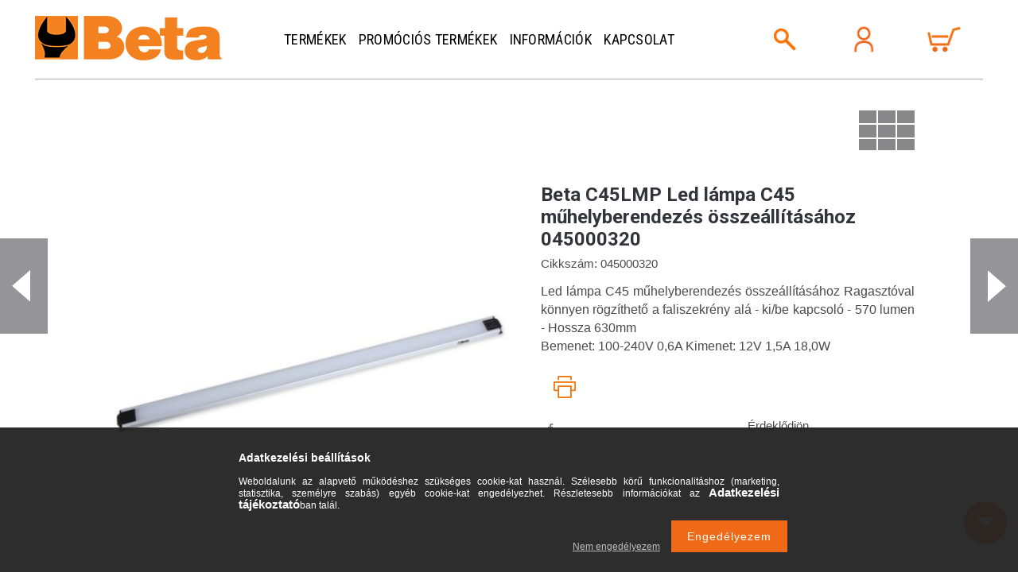

--- FILE ---
content_type: text/html; charset=UTF-8
request_url: https://beta-szerszam.hu/Beta_C45LMP_Led_lampa_C45_muhelyberendezes_osszeallitasahoz_045000320
body_size: 15205
content:
<!DOCTYPE html>
<html lang="hu">
<head>
    <meta name="viewport" content="width=device-width, initial-scale=1.0, maximum-scale=1.0, user-scalable=0">
    <meta charset="utf-8">
<meta name="description" content="Beta C45LMP Led lámpa C45 műhelyberendezés összeállításához 045000320, Led lámpa C45 műhelyberendezés összeállításához Ragasztóval könnyen rögzíthető a faliszek">
<meta name="robots" content="index, follow">
<meta http-equiv="X-UA-Compatible" content="IE=Edge">
<meta property="og:site_name" content="Beta Szerszám Webáruház" />
<meta property="og:title" content="Beta C45LMP Led lámpa C45 műhelyberendezés összeállításához ">
<meta property="og:description" content="Beta C45LMP Led lámpa C45 műhelyberendezés összeállításához 045000320, Led lámpa C45 műhelyberendezés összeállításához Ragasztóval könnyen rögzíthető a faliszek">
<meta property="og:type" content="product">
<meta property="og:url" content="https://beta-szerszam.hu/Beta_C45LMP_Led_lampa_C45_muhelyberendezes_osszeallitasahoz_045000320">
<meta property="og:image" content="https://beta-szerszam.hu/img/9200/045000320/045000320.jpg">
<meta name="mobile-web-app-capable" content="yes">
<meta name="apple-mobile-web-app-capable" content="yes">
<meta name="MobileOptimized" content="320">
<meta name="HandheldFriendly" content="true">

<title>Beta C45LMP Led lámpa C45 műhelyberendezés összeállításához </title>


<script>
var service_type="shop";
var shop_url_main="https://beta-szerszam.hu";
var actual_lang="hu";
var money_len="0";
var money_thousend=" ";
var money_dec=",";
var shop_id=9200;
var unas_design_url="https:"+"/"+"/"+"beta-szerszam.hu"+"/"+"!common_design"+"/"+"custom"+"/"+"betaszerszam.unas.hu"+"/";
var unas_design_code='0';
var unas_base_design_code='1500';
var unas_design_ver=3;
var unas_design_subver=0;
var unas_shop_url='https://beta-szerszam.hu';
var responsive="yes";
var config_plus=new Array();
config_plus['cart_redirect']=2;
config_plus['money_type']='Ft';
config_plus['money_type_display']='Ft';
var lang_text=new Array();

var UNAS = UNAS || {};
UNAS.shop={"base_url":'https://beta-szerszam.hu',"domain":'beta-szerszam.hu',"username":'betaszerszam.unas.hu',"id":9200,"lang":'hu',"currency_type":'Ft',"currency_code":'HUF',"currency_rate":'1',"currency_length":0,"base_currency_length":0,"canonical_url":'https://beta-szerszam.hu/Beta_C45LMP_Led_lampa_C45_muhelyberendezes_osszeallitasahoz_045000320'};
UNAS.design={"code":'0',"page":'artdet'};
UNAS.api_auth="6085b0500f0a175380eeba5a2d6bd2f5";
UNAS.customer={"email":'',"id":0,"group_id":0,"without_registration":0};
UNAS.shop["category_id"]="975941";
UNAS.shop["sku"]="045000320";
UNAS.shop["product_id"]="148470436";
UNAS.shop["only_private_customer_can_purchase"] = false;
 

UNAS.text = {
    "button_overlay_close": `Bezár`,
    "popup_window": `Felugró ablak`,
    "list": `lista`,
    "updating_in_progress": `frissítés folyamatban`,
    "updated": `frissítve`,
    "is_opened": `megnyitva`,
    "is_closed": `bezárva`,
    "deleted": `törölve`,
    "consent_granted": `hozzájárulás megadva`,
    "consent_rejected": `hozzájárulás elutasítva`,
    "field_is_incorrect": `mező hibás`,
    "error_title": `Hiba!`,
    "product_variants": `termék változatok`,
    "product_added_to_cart": `A termék a kosárba került`,
    "product_added_to_cart_with_qty_problem": `A termékből csak [qty_added_to_cart] [qty_unit] került kosárba`,
    "product_removed_from_cart": `A termék törölve a kosárból`,
    "reg_title_name": `Név`,
    "reg_title_company_name": `Cégnév`,
    "number_of_items_in_cart": `Kosárban lévő tételek száma`,
    "cart_is_empty": `A kosár üres`,
    "cart_updated": `A kosár frissült`
};









window.lazySizesConfig=window.lazySizesConfig || {};
window.lazySizesConfig.loadMode=1;
window.lazySizesConfig.loadHidden=false;

window.dataLayer = window.dataLayer || [];
function gtag(){dataLayer.push(arguments)};
gtag('js', new Date());
</script>

<script src="https://beta-szerszam.hu/!common_packages/jquery/jquery-3.2.1.js?mod_time=1690980618"></script>
<script src="https://beta-szerszam.hu/!common_packages/jquery/plugins/migrate/migrate.js?mod_time=1690980618"></script>
<script src="https://beta-szerszam.hu/!common_packages/jquery/plugins/easing/easing1.3.js?mod_time=1690980618"></script>
<script src="https://beta-szerszam.hu/!common_packages/jquery/plugins/thumbnail_effects/thumbnail_effects-unas.js?mod_time=1690980618"></script>
<script src="https://beta-szerszam.hu/!common_packages/jquery/plugins/autocomplete/autocomplete.js?mod_time=1751452520"></script>
<script src="https://beta-szerszam.hu/!common_packages/jquery/plugins/cookie/cookie.js?mod_time=1690980618"></script>
<script src="https://beta-szerszam.hu/!common_packages/jquery/plugins/tools/tools-1.2.7.js?mod_time=1690980618"></script>
<script src="https://beta-szerszam.hu/!common_packages/jquery/plugins/lazysizes/lazysizes.min.js?mod_time=1690980618"></script>
<script src="https://beta-szerszam.hu/!common_packages/jquery/own/shop_common/exploded/common.js?mod_time=1764831094"></script>
<script src="https://beta-szerszam.hu/!common_packages/jquery/own/shop_common/exploded/common_overlay.js?mod_time=1754986322"></script>
<script src="https://beta-szerszam.hu/!common_packages/jquery/own/shop_common/exploded/common_shop_popup.js?mod_time=1754991412"></script>
<script src="https://beta-szerszam.hu/!common_packages/jquery/own/shop_common/exploded/common_start_checkout.js?mod_time=1752056294"></script>
<script src="https://beta-szerszam.hu/!common_packages/jquery/own/shop_common/exploded/design_1500.js?mod_time=1725525511"></script>
<script src="https://beta-szerszam.hu/!common_packages/jquery/own/shop_common/exploded/function_change_address_on_order_methods.js?mod_time=1752056294"></script>
<script src="https://beta-szerszam.hu/!common_packages/jquery/own/shop_common/exploded/function_check_password.js?mod_time=1751452520"></script>
<script src="https://beta-szerszam.hu/!common_packages/jquery/own/shop_common/exploded/function_check_zip.js?mod_time=1767692286"></script>
<script src="https://beta-szerszam.hu/!common_packages/jquery/own/shop_common/exploded/function_compare.js?mod_time=1751452520"></script>
<script src="https://beta-szerszam.hu/!common_packages/jquery/own/shop_common/exploded/function_customer_addresses.js?mod_time=1725525511"></script>
<script src="https://beta-szerszam.hu/!common_packages/jquery/own/shop_common/exploded/function_delivery_point_select.js?mod_time=1751452520"></script>
<script src="https://beta-szerszam.hu/!common_packages/jquery/own/shop_common/exploded/function_favourites.js?mod_time=1725525511"></script>
<script src="https://beta-szerszam.hu/!common_packages/jquery/own/shop_common/exploded/function_infinite_scroll.js?mod_time=1758625002"></script>
<script src="https://beta-szerszam.hu/!common_packages/jquery/own/shop_common/exploded/function_language_and_currency_change.js?mod_time=1751452520"></script>
<script src="https://beta-szerszam.hu/!common_packages/jquery/own/shop_common/exploded/function_param_filter.js?mod_time=1764233415"></script>
<script src="https://beta-szerszam.hu/!common_packages/jquery/own/shop_common/exploded/function_postsale.js?mod_time=1751452520"></script>
<script src="https://beta-szerszam.hu/!common_packages/jquery/own/shop_common/exploded/function_product_print.js?mod_time=1725525511"></script>
<script src="https://beta-szerszam.hu/!common_packages/jquery/own/shop_common/exploded/function_product_subscription.js?mod_time=1751452520"></script>
<script src="https://beta-szerszam.hu/!common_packages/jquery/own/shop_common/exploded/function_recommend.js?mod_time=1751452520"></script>
<script src="https://beta-szerszam.hu/!common_packages/jquery/own/shop_common/exploded/function_saved_cards.js?mod_time=1751452520"></script>
<script src="https://beta-szerszam.hu/!common_packages/jquery/own/shop_common/exploded/function_saved_filter_delete.js?mod_time=1751452520"></script>
<script src="https://beta-szerszam.hu/!common_packages/jquery/own/shop_common/exploded/function_search_smart_placeholder.js?mod_time=1751452520"></script>
<script src="https://beta-szerszam.hu/!common_packages/jquery/own/shop_common/exploded/function_vote.js?mod_time=1725525511"></script>
<script src="https://beta-szerszam.hu/!common_packages/jquery/own/shop_common/exploded/page_cart.js?mod_time=1767791927"></script>
<script src="https://beta-szerszam.hu/!common_packages/jquery/own/shop_common/exploded/page_customer_addresses.js?mod_time=1768291154"></script>
<script src="https://beta-szerszam.hu/!common_packages/jquery/own/shop_common/exploded/page_order_checkout.js?mod_time=1725525511"></script>
<script src="https://beta-szerszam.hu/!common_packages/jquery/own/shop_common/exploded/page_order_details.js?mod_time=1725525511"></script>
<script src="https://beta-szerszam.hu/!common_packages/jquery/own/shop_common/exploded/page_order_methods.js?mod_time=1760086916"></script>
<script src="https://beta-szerszam.hu/!common_packages/jquery/own/shop_common/exploded/page_order_return.js?mod_time=1725525511"></script>
<script src="https://beta-szerszam.hu/!common_packages/jquery/own/shop_common/exploded/page_order_send.js?mod_time=1725525511"></script>
<script src="https://beta-szerszam.hu/!common_packages/jquery/own/shop_common/exploded/page_order_subscriptions.js?mod_time=1751452520"></script>
<script src="https://beta-szerszam.hu/!common_packages/jquery/own/shop_common/exploded/page_order_verification.js?mod_time=1752056294"></script>
<script src="https://beta-szerszam.hu/!common_packages/jquery/own/shop_common/exploded/page_product_details.js?mod_time=1751452520"></script>
<script src="https://beta-szerszam.hu/!common_packages/jquery/own/shop_common/exploded/page_product_list.js?mod_time=1725525511"></script>
<script src="https://beta-szerszam.hu/!common_packages/jquery/own/shop_common/exploded/page_product_reviews.js?mod_time=1751452520"></script>
<script src="https://beta-szerszam.hu/!common_packages/jquery/own/shop_common/exploded/page_reg.js?mod_time=1756187462"></script>
<script src="https://beta-szerszam.hu/!common_packages/jquery/plugins/hoverintent/hoverintent.js?mod_time=1690980618"></script>
<script src="https://beta-szerszam.hu/!common_packages/jquery/own/shop_tooltip/shop_tooltip.js?mod_time=1753441723"></script>
<script src="https://beta-szerszam.hu/!common_packages/jquery/plugins/slick/slick.js?mod_time=1690980618"></script>

<link href="https://beta-szerszam.hu/!common_packages/jquery/plugins/autocomplete/autocomplete.css?mod_time=1690980618" rel="stylesheet" type="text/css">
<link href="https://beta-szerszam.hu/!common_packages/jquery/plugins/thumbnail_effects/thumbnail_effects.css?mod_time=1690980618" rel="stylesheet" type="text/css">
<link href="https://beta-szerszam.hu/!common_design/custom/betaszerszam.unas.hu/css/common.css?mod_time=1634112750" rel="stylesheet" type="text/css">
<link href="https://beta-szerszam.hu/!common_design/custom/betaszerszam.unas.hu/css/page_artdet_1.css?mod_time=1634112750" rel="stylesheet" type="text/css">
<link href="https://beta-szerszam.hu/!common_design/custom/betaszerszam.unas.hu/css/custom.css?mod_time=1634112750" rel="stylesheet" type="text/css">
<link href="https://beta-szerszam.hu/!common_design/custom/betaszerszam.unas.hu/element/own.css?mod_time=1728886798" rel="stylesheet" type="text/css">

<link href="https://beta-szerszam.hu/Beta_C45LMP_Led_lampa_C45_muhelyberendezes_osszeallitasahoz_045000320" rel="canonical">
<link href="https://beta-szerszam.hu/shop_ordered/9200/pic/favicon.ico" rel="shortcut icon">
<script>
        var google_consent=1;
    
        gtag('consent', 'default', {
           'ad_storage': 'denied',
           'ad_user_data': 'denied',
           'ad_personalization': 'denied',
           'analytics_storage': 'denied',
           'functionality_storage': 'denied',
           'personalization_storage': 'denied',
           'security_storage': 'granted'
        });

    
        gtag('consent', 'update', {
           'ad_storage': 'denied',
           'ad_user_data': 'denied',
           'ad_personalization': 'denied',
           'analytics_storage': 'denied',
           'functionality_storage': 'denied',
           'personalization_storage': 'denied',
           'security_storage': 'granted'
        });

        </script>
    <script async src="https://www.googletagmanager.com/gtag/js?id=G-C4M35KXYXG"></script>    <script>
    gtag('config', 'G-C4M35KXYXG');

        </script>
        <script>
    var google_analytics=1;

                gtag('event', 'view_item', {
              "currency": "HUF",
              "value": '42480',
              "items": [
                  {
                      "item_id": "045000320",
                      "item_name": "Beta C45LMP Led lámpa C45 műhelyberendezés összeállításához 045000320",
                      "item_category": "Műhelyberendezések/Műhelyberendezés C45PRO 2.0/Kiegészítők",
                      "price": '42480'
                  }
              ],
              'non_interaction': true
            });
               </script>
           <script>
        gtag('config', 'AW-991268724');
                </script>
            <script>
        var google_ads=1;

                gtag('event','remarketing', {
            'ecomm_pagetype': 'product',
            'ecomm_prodid': ["045000320"],
            'ecomm_totalvalue': 42480        });
            </script>
    
    <script>
    var facebook_pixel=1;
    /* <![CDATA[ */
        !function(f,b,e,v,n,t,s){if(f.fbq)return;n=f.fbq=function(){n.callMethod?
            n.callMethod.apply(n,arguments):n.queue.push(arguments)};if(!f._fbq)f._fbq=n;
            n.push=n;n.loaded=!0;n.version='2.0';n.queue=[];t=b.createElement(e);t.async=!0;
            t.src=v;s=b.getElementsByTagName(e)[0];s.parentNode.insertBefore(t,s)}(window,
                document,'script','//connect.facebook.net/en_US/fbevents.js');

        fbq('init', '412275765771128');
                fbq('track', 'PageView', {}, {eventID:'PageView.aWzycHhazd8BAop7IzkltQAAHjc'});
        
        fbq('track', 'ViewContent', {
            content_name: 'Beta C45LMP Led lámpa C45 műhelyberendezés összeállításához 045000320',
            content_category: 'Műhelyberendezések > Műhelyberendezés C45PRO 2.0 > Kiegészítők',
            content_ids: ['045000320'],
            contents: [{'id': '045000320', 'quantity': '1'}],
            content_type: 'product',
            value: 42480,
            currency: 'HUF'
        }, {eventID:'ViewContent.aWzycHhazd8BAop7IzkltQAAHjc'});

        
        $(document).ready(function() {
            $(document).on("addToCart", function(event, product_array){
                facebook_event('AddToCart',{
					content_name: product_array.name,
					content_category: product_array.category,
					content_ids: [product_array.sku],
					contents: [{'id': product_array.sku, 'quantity': product_array.qty}],
					content_type: 'product',
					value: product_array.price,
					currency: 'HUF'
				}, {eventID:'AddToCart.' + product_array.event_id});
            });

            $(document).on("addToFavourites", function(event, product_array){
                facebook_event('AddToWishlist', {
                    content_ids: [product_array.sku],
                    content_type: 'product'
                }, {eventID:'AddToFavourites.' + product_array.event_id});
            });
        });

    /* ]]> */
    </script>

<link rel="stylesheet" type="text/css" media="all" href="https://beta-szerszam.hu/shop_ordered/9200/pic/css/fooldal.css" />

<script src="https://www.onlinepenztarca.hu/js/onlinepenztarcajs.js?btr=RBIFY-M6FPK-Lz0CD-QX9OP" ></script>


    <link rel="stylesheet" type="text/css" media="all" href="https://beta-szerszam.hu/!common_design/custom/betaszerszam.unas.hu/css/global-web.css" />
    <link rel="stylesheet" type="text/css" media="all" href="https://beta-szerszam.hu/!common_design/custom/betaszerszam.unas.hu/css/responsive.css" />
    
    <link href="https://beta-szerszam.hu/!common_packages/jquery/plugins/slick/slick.css?version=238" rel="stylesheet" type="text/css">
</head>


















<body class='design_ver3' id="ud_shop_artdet" class="unas_design_layout">
    <div id="fb-root"></div>
    <script>
        window.fbAsyncInit = function() {
            FB.init({
                xfbml            : true,
                version          : 'v22.0'
            });
        };
    </script>
    <script async defer crossorigin="anonymous" src="https://connect.facebook.net/hu_HU/sdk.js"></script>
    <div id="image_to_cart" style="display:none; position:absolute; z-index:100000;"></div>
<div class="overlay_common overlay_warning" id="overlay_cart_add"></div>
<script>$(document).ready(function(){ overlay_init("cart_add",{"onBeforeLoad":false}); });</script>
<div class="overlay_common overlay_ok" id="overlay_cart_add_ok"></div>
<script>$(document).ready(function(){ overlay_init("cart_add_ok",[]); });</script>
<div id="overlay_login_outer"></div>	
	<script>
	$(document).ready(function(){
	    var login_redir_init="";

		$("#overlay_login_outer").overlay({
			onBeforeLoad: function() {
                var login_redir_temp=login_redir_init;
                if (login_redir_act!="") {
                    login_redir_temp=login_redir_act;
                    login_redir_act="";
                }

				                    var temp_href="https://beta-szerszam.hu/shop_login.php";
                    if (login_redir_temp!="") temp_href=temp_href+"?login_redir="+encodeURIComponent(login_redir_temp);
					location.href=temp_href;
								},
			top: 50,
						closeOnClick: (config_plus['overlay_close_on_click_forced'] === 1),
			onClose: function(event, overlayIndex) {
				$("#login_redir").val("");
			},
			load: false
		});
		
			});
	function overlay_login() {
		$(document).ready(function(){
			$("#overlay_login_outer").overlay().load();
		});
	}
	function overlay_login_remind() {
        if (unas_design_ver >= 5) {
            $("#overlay_remind").overlay().load();
        } else {
            $(document).ready(function () {
                $("#overlay_login_outer").overlay().close();
                setTimeout('$("#overlay_remind").overlay().load();', 250);
            });
        }
	}

    var login_redir_act="";
    function overlay_login_redir(redir) {
        login_redir_act=redir;
        $("#overlay_login_outer").overlay().load();
    }
	</script>  
	<div class="overlay_common overlay_info" id="overlay_remind"></div>
<script>$(document).ready(function(){ overlay_init("remind",[]); });</script>

	<script>
    	function overlay_login_error_remind() {
		$(document).ready(function(){
			load_login=0;
			$("#overlay_error").overlay().close();
			setTimeout('$("#overlay_remind").overlay().load();', 250);	
		});
	}
	</script>  
	<div class="overlay_common overlay_info" id="overlay_newsletter"></div>
<script>$(document).ready(function(){ overlay_init("newsletter",[]); });</script>

<script>
function overlay_newsletter() {
    $(document).ready(function(){
        $("#overlay_newsletter").overlay().load();
    });
}
</script>
<div class="overlay_common overlay_error" id="overlay_script"></div>
<script>$(document).ready(function(){ overlay_init("script",[]); });</script>
    <script>
    $(document).ready(function() {
        $.ajax({
            type: "GET",
            url: "https://beta-szerszam.hu/shop_ajax/ajax_stat.php",
            data: {master_shop_id:"9200",get_ajax:"1"}
        });
    });
    </script>
    

<div id="container">
    

    <div id="header-wrap">
        <div id="search-block">
            <div class="x" id="search-x"><span>&nbsp;</span></div>
            <div class="row-wrap">
                <div class="row">
                    <div id="search-panel">
                        <div id="box_search_content" class="box_content browser-is-chrome">
    <form name="form_include_search" id="form_include_search" action="https://beta-szerszam.hu/shop_search.php" method="get">
        <div class="box_search_field">
            <input data-stay-visible-breakpoint="1000" name="search" id="box_search_input" type="text" pattern=".{3,100}"
                   maxlength="100" class="text_small ac_input js-search-input" title="Hosszabb kereső kifejezést írjon be!"
                   placeholder="Keresés" autocomplete="off"
                   required
            >
        </div>
        <button class="box_search_button fa fa-search" type="submit" title="Keresés"></button>
    </form>
</div>
<script>
/* CHECK SEARCH INPUT CONTENT  */
function checkForInput(element) {
    let thisEl = $(element);
    let tmpval = thisEl.val();
    thisEl.toggleClass('not-empty', tmpval.length >= 1);
    thisEl.toggleClass('search-enable', tmpval.length >= 3);
}
/* CHECK SEARCH INPUT CONTENT  */
$('#box_search_input').on('blur change keyup', function() {
    checkForInput(this);
});
</script>
<script>
    $(document).ready(function(){
        $(document).on('smartSearchInputLoseFocus', function(){
            if ($('.js-search-smart-autocomplete').length>0) {
                setTimeout(function () {
                    let height = $(window).height() - ($('.js-search-smart-autocomplete').offset().top - $(window).scrollTop()) - 20;
                    $('.search-smart-autocomplete').css('max-height', height + 'px');
                }, 300);
            }
        });
    });
</script>
                    </div>
                    <div id="search-product-menu" class="ac_results"></div>
                </div>
            </div>
        </div>

        <div id="header">
            



    

    
        <div id="header_logo_img" class="js-element header_logo_img-container" data-element-name="header_logo">
            
                
                    <div class="header_logo_img-wrap header_logo_img-wrap-1">
                        <div class="header_logo_1_img-wrapper">
                            <a href="https://beta-szerszam.hu/">
                            <picture>
                                
                                <source media="(max-width: 479.8px)" srcset="https://beta-szerszam.hu/!common_design/custom/betaszerszam.unas.hu/element/layout_hu_header_logo-300x100_1_large.png?time=1634112357, https://beta-szerszam.hu/!common_design/custom/betaszerszam.unas.hu/element/layout_hu_header_logo-300x100_1_large_retina.png?time=1634112357 2x">
                                <source media="(max-width: 767.8px)" srcset="https://beta-szerszam.hu/!common_design/custom/betaszerszam.unas.hu/element/layout_hu_header_logo-300x100_1_large.png?time=1634112357, https://beta-szerszam.hu/!common_design/custom/betaszerszam.unas.hu/element/layout_hu_header_logo-300x100_1_large_retina.png?time=1634112357 2x">
                                <source media="(max-width: 1023.8px)" srcset="https://beta-szerszam.hu/!common_design/custom/betaszerszam.unas.hu/element/layout_hu_header_logo-300x100_1_large.png?time=1634112357, https://beta-szerszam.hu/!common_design/custom/betaszerszam.unas.hu/element/layout_hu_header_logo-300x100_1_large_retina.png?time=1634112357 2x">
                                <img width="235" height="56"
                                     src="https://beta-szerszam.hu/!common_design/custom/betaszerszam.unas.hu/element/layout_hu_header_logo-300x100_1_default.png?time=1634112357" alt="beta szerszam logo"
                                     
                                     srcset="https://beta-szerszam.hu/!common_design/custom/betaszerszam.unas.hu/element/layout_hu_header_logo-300x100_1_default_retina.png?time=1634112357 2x"
                                     
                                >
                            </picture>
                            </a>
                        </div>
                    </div>
                
                
            
        </div>
    



            <ul id="top-nav">
                <li class="menu_item_plus menu_item_1" id="menu_item_id_646026"><a href="#" target="_top">Termékek</a></li><li class="menu_item_plus menu_item_2" id="menu_item_id_993772"><a href="#" target="_top">Promóciós termékek</a></li><li class="menu_item_plus menu_item_3" id="menu_item_id_803460"><a href="https://beta-szerszam.hu//shop_contact.php" target="_top">Információk</a></li><li class="menu_item_plus menu_item_4" id="menu_item_id_509905"><a href="#" target="_top">Kapcsolat</a></li>
            </ul>

            <ul id="key-menu">
                
<script>$('#box_container_common_lang').css('display','none');</script>
                <li><a class="button search"></a></li>
                <li><a class="button profil" href="/shop_order_track.php"></a></li>
                <li>
                    <a class="button card" href="/shop_cart.php">
                        





<div class="box_cart_itemlist">
    
    
    <div class="box_cart_sum_row">
        
        
        <div class='clear_fix'></div>
	</div>

    
    
</div>


	<div class='box_cart_item'>
        
                

                
                    <span class='box_cart_empty'>A kosár üres</span>
                    
                
        
    </div>
    





                    </a>
                </li>
                <li><a class="button menu-key"></a></li>
            </ul>
        </div>
    </div>

    <!-- termekek-nav  -->
    <div id="main-nav">
        <div id="nav-items-wrap">
            




<div class="nav-item-box level1">
    <a href="https://beta-szerszam.hu/beta_promo_termekek" class="nav-item">
        <span class="nav-pic-box">
            
                <img class="nav-pic" src="https://beta-szerszam.hu/img/9200/catpic_299182/116x116,r/299182.jpg?time=1525686423" />
            
        </span>
        <span class="nav-title">Promóciós termékek</span>
    </a>
</div>

<div class="nav-item-box level1">
    <a href="https://beta-szerszam.hu/Muhelyberendezesek" class="nav-item">
        <span class="nav-pic-box">
            
                <img class="nav-pic" src="https://beta-szerszam.hu/img/9200/catpic_828161/116x116,r/828161.jpg?time=1580374089" />
            
        </span>
        <span class="nav-title">Műhelyberendezések</span>
    </a>
</div>

<div class="nav-item-box level1">
    <a href="https://beta-szerszam.hu/Modularis-munkapadok" class="nav-item">
        <span class="nav-pic-box">
            
                <img class="nav-pic" src="https://beta-szerszam.hu/img/9200/catpic_444687/116x116,r/444687.jpg?time=1741567068" />
            
        </span>
        <span class="nav-title">Moduláris munkapadok</span>
    </a>
</div>

<div class="nav-item-box level1">
    <a href="https://beta-szerszam.hu/beta_worker" class="nav-item">
        <span class="nav-pic-box">
            
                <img class="nav-pic" src="https://beta-szerszam.hu/img/9200/catpic_664189/116x116,r/664189.jpg?time=1525686502" />
            
        </span>
        <span class="nav-title">Beta Worker szerszámok</span>
    </a>
</div>

<div class="nav-item-box level1">
    <a href="https://beta-szerszam.hu/beta_keziszerszamok" class="nav-item">
        <span class="nav-pic-box">
            
                <img class="nav-pic" src="https://beta-szerszam.hu/img/9200/catpic_805304/116x116,r/805304.jpg?time=1612436574" />
            
        </span>
        <span class="nav-title">Kéziszerszámok</span>
    </a>
</div>

<div class="nav-item-box level1">
    <a href="https://beta-szerszam.hu/beta_szerszamkeszletek" class="nav-item">
        <span class="nav-pic-box">
            
                <img class="nav-pic" src="https://beta-szerszam.hu/img/9200/catpic_978161/116x116,r/978161.jpg?time=1525686561" />
            
        </span>
        <span class="nav-title">Szerszámkészletek</span>
    </a>
</div>

<div class="nav-item-box level1">
    <a href="https://beta-szerszam.hu/Beta-combo" class="nav-item">
        <span class="nav-pic-box">
            
                <img class="nav-pic" src="https://beta-szerszam.hu/img/9200/catpic_788790/116x116,r/788790.jpg?time=1612400000" />
            
        </span>
        <span class="nav-title">Beta Combo rendszer</span>
    </a>
</div>

<div class="nav-item-box level1">
    <a href="https://beta-szerszam.hu/beta_szerszamoskocsik_ladak_borondok" class="nav-item">
        <span class="nav-pic-box">
            
                <img class="nav-pic" src="https://beta-szerszam.hu/img/9200/catpic_356477/116x116,r/356477.jpg?time=1525686598" />
            
        </span>
        <span class="nav-title">Szerszámoskocsik,  szekrények</span>
    </a>
</div>

<div class="nav-item-box level1">
    <a href="https://beta-szerszam.hu/beta_szerszamostaskak_ladak_borondok" class="nav-item">
        <span class="nav-pic-box">
            
                <img class="nav-pic" src="https://beta-szerszam.hu/img/9200/catpic_731680/116x116,r/731680.jpg?time=1525686515" />
            
        </span>
        <span class="nav-title">Szerszámostáskák, ládák, bőröndök</span>
    </a>
</div>

<div class="nav-item-box level1">
    <a href="https://beta-szerszam.hu/beta_szigetelt_szerszamok" class="nav-item">
        <span class="nav-pic-box">
            
                <img class="nav-pic" src="https://beta-szerszam.hu/img/9200/catpic_422536/116x116,r/422536.jpg?time=1525686569" />
            
        </span>
        <span class="nav-title">Szigetelt szerszámok 1000V-ig</span>
    </a>
</div>

<div class="nav-item-box level1">
    <a href="https://beta-szerszam.hu/beta_garazsipari_berendezesek" class="nav-item">
        <span class="nav-pic-box">
            
                <img class="nav-pic" src="https://beta-szerszam.hu/img/9200/catpic_676546/116x116,r/676546.jpg?time=1525690932" />
            
        </span>
        <span class="nav-title">Garázsipari berendezések</span>
    </a>
</div>

<div class="nav-item-box level1">
    <a href="https://beta-szerszam.hu/beta_femforgacsolas" class="nav-item">
        <span class="nav-pic-box">
            
                <img class="nav-pic" src="https://beta-szerszam.hu/img/9200/catpic_984841/116x116,r/984841.jpg?time=1525687003" />
            
        </span>
        <span class="nav-title">Fémforgácsoló szerszámok</span>
    </a>
</div>

<div class="nav-item-box level1">
    <a href="https://beta-szerszam.hu/beta_forrasztoszerszamok" class="nav-item">
        <span class="nav-pic-box">
            
                <img class="nav-pic" src="https://beta-szerszam.hu/img/9200/catpic_572488/116x116,r/572488.jpg?time=1525687067" />
            
        </span>
        <span class="nav-title">Forrasztószerszámok</span>
    </a>
</div>

<div class="nav-item-box level1">
    <a href="https://beta-szerszam.hu/meroeszkozok" class="nav-item">
        <span class="nav-pic-box">
            
                <img class="nav-pic" src="https://beta-szerszam.hu/img/9200/catpic_291191/116x116,r/291191.jpg?time=1525687011" />
            
        </span>
        <span class="nav-title">Mérőeszközök</span>
    </a>
</div>

<div class="nav-item-box level1">
    <a href="https://beta-szerszam.hu/muszerek" class="nav-item">
        <span class="nav-pic-box">
            
                <img class="nav-pic" src="https://beta-szerszam.hu/img/9200/catpic_729333/116x116,r/729333.jpg?time=1525687199" />
            
        </span>
        <span class="nav-title">Műszerek</span>
    </a>
</div>

<div class="nav-item-box level1">
    <a href="https://beta-szerszam.hu/beta_cipok" class="nav-item">
        <span class="nav-pic-box">
            
                <img class="nav-pic" src="https://beta-szerszam.hu/img/9200/catpic_195957/116x116,r/195957.jpg?time=1725916323" />
            
        </span>
        <span class="nav-title">Munkavédelmi cipők</span>
    </a>
</div>

<div class="nav-item-box level1">
    <a href="https://beta-szerszam.hu/munkaruhak" class="nav-item">
        <span class="nav-pic-box">
            
                <img class="nav-pic" src="https://beta-szerszam.hu/img/9200/catpic_621264/116x116,r/621264.jpg?time=1525691413" />
            
        </span>
        <span class="nav-title">Munkaruhák</span>
    </a>
</div>

<div class="nav-item-box level1">
    <a href="https://beta-szerszam.hu/sct/430349/Elektromos-termekek" class="nav-item">
        <span class="nav-pic-box">
            
                <img class="nav-pic" src="https://beta-szerszam.hu/img/9200/catpic_430349/116x116,r/430349.jpg?time=1644182637" />
            
        </span>
        <span class="nav-title">Elektromos termékek</span>
    </a>
</div>

<div class="nav-item-box level1">
    <a href="https://beta-szerszam.hu/beta_akkus_szerszamok" class="nav-item">
        <span class="nav-pic-box">
            
                <img class="nav-pic" src="https://beta-szerszam.hu/img/9200/catpic_371206/116x116,r/371206.jpg?time=1730153090" />
            
        </span>
        <span class="nav-title">Akkumulátoros szerszámok</span>
    </a>
</div>

<div class="nav-item-box level1">
    <a href="https://beta-szerszam.hu/beta_lampak" class="nav-item">
        <span class="nav-pic-box">
            
                <img class="nav-pic" src="https://beta-szerszam.hu/img/9200/catpic_359513/116x116,r/359513.jpg?time=1525691001" />
            
        </span>
        <span class="nav-title">Lámpák</span>
    </a>
</div>

<div class="nav-item-box level1">
    <a href="https://beta-szerszam.hu/beta_kerekpar_szerelo_szerszamok" class="nav-item">
        <span class="nav-pic-box">
            
                <img class="nav-pic" src="https://beta-szerszam.hu/img/9200/catpic_481760/116x116,r/481760.jpg?time=1712438628" />
            
        </span>
        <span class="nav-title">Kerékpár szerelő szerszámok</span>
    </a>
</div>

<div class="nav-item-box level1">
    <a href="https://beta-szerszam.hu/motor_javitas" class="nav-item">
        <span class="nav-pic-box">
            
                <img class="nav-pic" src="https://beta-szerszam.hu/img/9200/catpic_119073/116x116,r/119073.jpg?time=1600947674" />
            
        </span>
        <span class="nav-title">Motor javítás</span>
    </a>
</div>

<div class="nav-item-box level1">
    <a href="https://beta-szerszam.hu/beta_gepjarmuszerelo_szerszamok_garazsipar" class="nav-item">
        <span class="nav-pic-box">
            
                <img class="nav-pic" src="https://beta-szerszam.hu/img/9200/catpic_338258/116x116,r/338258.jpg?time=1525687077" />
            
        </span>
        <span class="nav-title">Gépjárműszerelő szerszámok</span>
    </a>
</div>

<div class="nav-item-box level1">
    <a href="https://beta-szerszam.hu/legtechnika_kenestechnika" class="nav-item">
        <span class="nav-pic-box">
            
                <img class="nav-pic" src="https://beta-szerszam.hu/img/9200/catpic_974573/116x116,r/974573.jpg?time=1525686583" />
            
        </span>
        <span class="nav-title">Légtechnika, kenéstechnika</span>
    </a>
</div>

<div class="nav-item-box level1">
    <a href="https://beta-szerszam.hu/beta_vagas_csiszolas" class="nav-item">
        <span class="nav-pic-box">
            
                <img class="nav-pic" src="https://beta-szerszam.hu/img/9200/catpic_375122/116x116,r/375122.jpg?time=1581690380" />
            
        </span>
        <span class="nav-title">Beta vágó és csiszoló termékek</span>
    </a>
</div>

<div class="nav-item-box level1">
    <a href="https://beta-szerszam.hu/beta_hegesztestechnika" class="nav-item">
        <span class="nav-pic-box">
            
                <img class="nav-pic" src="https://beta-szerszam.hu/img/9200/catpic_636630/116x116,r/636630.jpg?time=1525687181" />
            
        </span>
        <span class="nav-title">Hegesztéstechnika</span>
    </a>
</div>

<div class="nav-item-box level1">
    <a href="https://beta-szerszam.hu/beta_szikramentes_szerszam" class="nav-item">
        <span class="nav-pic-box">
            
                <img class="nav-pic" src="https://beta-szerszam.hu/img/9200/catpic_157220/116x116,r/157220.jpg?time=1525686985" />
            
        </span>
        <span class="nav-title">Szikramentes szerszámok</span>
    </a>
</div>

<div class="nav-item-box level1">
    <a href="https://beta-szerszam.hu/kemikaliak" class="nav-item">
        <span class="nav-pic-box">
            
                <img class="nav-pic" src="https://beta-szerszam.hu/img/9200/catpic_117249/116x116,r/117249.jpg?time=1653841927" />
            
        </span>
        <span class="nav-title">Beta Kemikáliák</span>
    </a>
</div>

<div class="nav-item-box level1">
    <a href="https://beta-szerszam.hu/H-SAFE" class="nav-item">
        <span class="nav-pic-box">
            
                <img class="nav-pic" src="https://beta-szerszam.hu/img/9200/catpic_298248/116x116,r/298248.jpg?time=1602161306" />
            
        </span>
        <span class="nav-title">Leesés védett szerszámok</span>
    </a>
</div>

<div class="nav-item-box level1">
    <a href="https://beta-szerszam.hu/Beta-Kollekcio-Ajandektargyak" class="nav-item">
        <span class="nav-pic-box">
            
                <img class="nav-pic" src="https://beta-szerszam.hu/img/9200/catpic_332312/116x116,r/332312.jpg?time=1675122796" />
            
        </span>
        <span class="nav-title">Beta Kollekció - Ajándéktárgyak</span>
    </a>
</div>

<div class="nav-item-box level1">
    <a href="https://beta-szerszam.hu/autoglym" class="nav-item">
        <span class="nav-pic-box">
            
                <img class="nav-pic" src="https://beta-szerszam.hu/img/9200/catpic_144568/116x116,r/144568.jpg?time=1525687090" />
            
        </span>
        <span class="nav-title">Prémium autóápolás</span>
    </a>
</div>

<div class="nav-item-box level1">
    <a href="https://beta-szerszam.hu/Robur-szerelvenyek" class="nav-item">
        <span class="nav-pic-box">
            
                <img class="nav-pic" src="https://beta-szerszam.hu/img/9200/catpic_494133/116x116,r/494133.jpg?time=1746489524" />
            
        </span>
        <span class="nav-title">Robur-szerelvények </span>
    </a>
</div>

        </div>
        <div class="x" id="close"><span>&nbsp;</span></div>
    </div>
    <!-- termekek-nav end -->

    <!-- akciok-nav  -->
    <div id="nav-akc">
        <div id="in-nav-akc">
            


    




<div class="nav-item-box level1">
    <a href="https://beta-szerszam.hu/Munkapadok" class="nav-item">
        <span class="nav-pic-box">
            
                <img class="nav-pic" src="https://beta-szerszam.hu/img/9200/catpic_623808/116x116,r/623808.jpg?time=1743341680" />
            
        </span>
        <span class="nav-title">Munkapadok</span>
    </a>
</div>

<div class="nav-item-box level1">
    <a href="https://beta-szerszam.hu/Muhelyberendezes-osszeallitas" class="nav-item">
        <span class="nav-pic-box">
            
                <img class="nav-pic" src="https://beta-szerszam.hu/img/9200/catpic_512396/116x116,r/512396.jpg?time=1750879389" />
            
        </span>
        <span class="nav-title">Műhelyberendezés összeállítás</span>
    </a>
</div>

<div class="nav-item-box level1">
    <a href="https://beta-szerszam.hu/Muhelyberendezes-modulok" class="nav-item">
        <span class="nav-pic-box">
            
                <img class="nav-pic" src="https://beta-szerszam.hu/img/9200/catpic_307775/116x116,r/307775.jpg?time=1750879761" />
            
        </span>
        <span class="nav-title">Műhelyberendezés modulok</span>
    </a>
</div>

<div class="nav-item-box level1">
    <a href="https://beta-szerszam.hu/top_akkutoltok_inditok" class="nav-item">
        <span class="nav-pic-box">
            
                <img class="nav-pic" src="https://beta-szerszam.hu/img/9200/catpic_326576/116x116,r/326576.jpg?time=1643728617" />
            
        </span>
        <span class="nav-title">Akkumulátortöltők és -indítók</span>
    </a>
</div>

<div class="nav-item-box level1">
    <a href="https://beta-szerszam.hu/top_szerszamoskocsik" class="nav-item">
        <span class="nav-pic-box">
            
                <img class="nav-pic" src="https://beta-szerszam.hu/img/9200/catpic_405127/116x116,r/405127.jpg?time=1644258799" />
            
        </span>
        <span class="nav-title">Szerszámoskocsik</span>
    </a>
</div>

<div class="nav-item-box level1">
    <a href="https://beta-szerszam.hu/beta_worker_szerszamok" class="nav-item">
        <span class="nav-pic-box">
            
                <img class="nav-pic" src="https://beta-szerszam.hu/img/9200/catpic_664189/116x116,r/664189.jpg?time=1525686502" />
            
        </span>
        <span class="nav-title">Beta Worker szerszámok</span>
    </a>
</div>

<div class="nav-item-box level1">
    <a href="https://beta-szerszam.hu/top_munkavedelmi_termekek" class="nav-item">
        <span class="nav-pic-box">
            
                <img class="nav-pic" src="https://beta-szerszam.hu/img/9200/catpic_831089/116x116,r/831089.jpg?time=1525688613" />
            
        </span>
        <span class="nav-title">Munkavédelmi termékek</span>
    </a>
</div>

<div class="nav-item-box level1">
    <a href="https://beta-szerszam.hu/beta_top_kulcsok" class="nav-item">
        <span class="nav-pic-box">
            
                <img class="nav-pic" src="https://beta-szerszam.hu/img/9200/catpic_353300/116x116,r/353300.jpg?time=1525688508" />
            
        </span>
        <span class="nav-title">Kulcsok (csillag-villás, imbusz, racsnis...)</span>
    </a>
</div>

<div class="nav-item-box level1">
    <a href="https://beta-szerszam.hu/beta_top_csavarhuzok_bitek_keszletek" class="nav-item">
        <span class="nav-pic-box">
            
                <img class="nav-pic" src="https://beta-szerszam.hu/img/9200/catpic_998275/116x116,r/998275.jpg?time=1525688450" />
            
        </span>
        <span class="nav-title">Csavarhúzók, bitek, készletek</span>
    </a>
</div>

<div class="nav-item-box level1">
    <a href="https://beta-szerszam.hu/beta_top_dugokulcsok_nyomatekkulcsok" class="nav-item">
        <span class="nav-pic-box">
            
                <img class="nav-pic" src="https://beta-szerszam.hu/img/9200/catpic_114499/116x116,r/114499.jpg?time=1643728980" />
            
        </span>
        <span class="nav-title">Dugókulcsok, nyomatékkulcsok</span>
    </a>
</div>

<div class="nav-item-box level1">
    <a href="https://beta-szerszam.hu/beta_top_fogok_csoszerelo_szerszamok" class="nav-item">
        <span class="nav-pic-box">
            
                <img class="nav-pic" src="https://beta-szerszam.hu/img/9200/catpic_802126/116x116,r/802126.jpg?time=1525688460" />
            
        </span>
        <span class="nav-title">Fogók, csőszerelő szerszámok</span>
    </a>
</div>

<div class="nav-item-box level1">
    <a href="https://beta-szerszam.hu/Kerekpar-szereles" class="nav-item">
        <span class="nav-pic-box">
            
                <img class="nav-pic" src="https://beta-szerszam.hu/img/9200/catpic_592075/116x116,r/592075.jpg?time=1757005089" />
            
        </span>
        <span class="nav-title">Kerékpár szerelés</span>
    </a>
</div>

<div class="nav-item-box level1">
    <a href="https://beta-szerszam.hu/beta_top_femforgacsolas" class="nav-item">
        <span class="nav-pic-box">
            
                <img class="nav-pic" src="https://beta-szerszam.hu/img/9200/catpic_112921/116x116,r/112921.jpg?time=1525688639" />
            
        </span>
        <span class="nav-title">Fémforgácsolás</span>
    </a>
</div>

<div class="nav-item-box level1">
    <a href="https://beta-szerszam.hu/top_ladak_borondok" class="nav-item">
        <span class="nav-pic-box">
            
                <img class="nav-pic" src="https://beta-szerszam.hu/img/9200/catpic_390745/116x116,r/390745.jpg?time=1644258830" />
            
        </span>
        <span class="nav-title">Ládák, bőröndök</span>
    </a>
</div>

<div class="nav-item-box level1">
    <a href="https://beta-szerszam.hu/beta_top_lampak_meroeszkozok_muszerek" class="nav-item">
        <span class="nav-pic-box">
            
                <img class="nav-pic" src="https://beta-szerszam.hu/img/9200/catpic_876756/116x116,r/876756.jpg?time=1525688536" />
            
        </span>
        <span class="nav-title">Lámpák, mérőeszközök, műszerek</span>
    </a>
</div>

<div class="nav-item-box level1">
    <a href="https://beta-szerszam.hu/beta_top_legszerszamok" class="nav-item">
        <span class="nav-pic-box">
            
                <img class="nav-pic" src="https://beta-szerszam.hu/img/9200/catpic_586832/116x116,r/586832.jpg?time=1525688595" />
            
        </span>
        <span class="nav-title">Légszerszámok</span>
    </a>
</div>

<div class="nav-item-box level1">
    <a href="https://beta-szerszam.hu/beta_top_szerszamkeszletek" class="nav-item">
        <span class="nav-pic-box">
            
                <img class="nav-pic" src="https://beta-szerszam.hu/img/9200/catpic_376558/116x116,r/376558.jpg?time=1644259502" />
            
        </span>
        <span class="nav-title">Szerszámkészletek</span>
    </a>
</div>

<div class="nav-item-box level1">
    <a href="https://beta-szerszam.hu/beta_akcios_szigetelt_szerszamok" class="nav-item">
        <span class="nav-pic-box">
            
                <img class="nav-pic" src="https://beta-szerszam.hu/img/9200/catpic_816640/116x116,r/816640.jpg?time=1583188684" />
            
        </span>
        <span class="nav-title">Szigetelt szerszámok 1000V-ig</span>
    </a>
</div>

<div class="nav-item-box level1">
    <a href="https://beta-szerszam.hu/spl/835619/Elektromos-gepek" class="nav-item">
        <span class="nav-pic-box">
            
                <img class="nav-pic" src="https://beta-szerszam.hu/img/9200/catpic_835619/116x116,r/835619.jpg?time=1644182332" />
            
        </span>
        <span class="nav-title">Elektromos gépek</span>
    </a>
</div>

<div class="nav-item-box level1">
    <a href="https://beta-szerszam.hu/top_diagnosztika" class="nav-item">
        <span class="nav-pic-box">
            
                <img class="nav-pic" src="https://beta-szerszam.hu/img/9200/catpic_904187/116x116,r/904187.jpg?time=1643728594" />
            
        </span>
        <span class="nav-title">Autódiagnosztika</span>
    </a>
</div>

<div class="nav-item-box level1">
    <a href="https://beta-szerszam.hu/spl/936672/Karosszerias-szerszamok" class="nav-item">
        <span class="nav-pic-box">
            
                <img class="nav-pic" src="https://beta-szerszam.hu/img/9200/catpic_936672/116x116,r/936672.jpg?time=1643728779" />
            
        </span>
        <span class="nav-title">Karosszériás szerszámok</span>
    </a>
</div>

<div class="nav-item-box level1">
    <a href="https://beta-szerszam.hu/beta_top_gepjarmuszerelo_szerszamok_garazsipar" class="nav-item">
        <span class="nav-pic-box">
            
                <img class="nav-pic" src="https://beta-szerszam.hu/img/9200/catpic_100626/116x116,r/100626.jpg?time=1525688478" />
            
        </span>
        <span class="nav-title">Gépjárműszerelő szerszámok, garázsipar</span>
    </a>
</div>

<div class="nav-item-box level1">
    <a href="https://beta-szerszam.hu/spl/420801/Futomu-kormany-szereles" class="nav-item">
        <span class="nav-pic-box">
            
                <img class="nav-pic" src="https://beta-szerszam.hu/img/9200/catpic_420801/116x116,r/420801.jpg?time=1643728690" />
            
        </span>
        <span class="nav-title">Futómű, kormány szerelés</span>
    </a>
</div>

<div class="nav-item-box level1">
    <a href="https://beta-szerszam.hu/top_motor_javitas" class="nav-item">
        <span class="nav-pic-box">
            
                <img class="nav-pic" src="https://beta-szerszam.hu/img/9200/catpic_119073/116x116,r/119073.jpg?time=1600947674" />
            
        </span>
        <span class="nav-title">Motor javítás</span>
    </a>
</div>

<div class="nav-item-box level1">
    <a href="https://beta-szerszam.hu/beta_top_emelestechnika" class="nav-item">
        <span class="nav-pic-box">
            
                <img class="nav-pic" src="https://beta-szerszam.hu/img/9200/catpic_874811/116x116,r/874811.jpg?time=1525688632" />
            
        </span>
        <span class="nav-title">Emeléstechnika</span>
    </a>
</div>

<div class="nav-item-box level1">
    <a href="https://beta-szerszam.hu/spl/550950/Kerek-szereleshez" class="nav-item">
        <span class="nav-pic-box">
            
                <img class="nav-pic" src="https://beta-szerszam.hu/img/9200/catpic_550950/116x116,r/550950.jpg?time=1643728806" />
            
        </span>
        <span class="nav-title">Kerék szereléshez</span>
    </a>
</div>

<div class="nav-item-box level1">
    <a href="https://beta-szerszam.hu/spl/306360/Szerszamok-fekszereleshez" class="nav-item">
        <span class="nav-pic-box">
            
                <img class="nav-pic" src="https://beta-szerszam.hu/img/9200/catpic_306360/116x116,r/306360.jpg?time=1643728835" />
            
        </span>
        <span class="nav-title">Szerszámok fékszereléshez</span>
    </a>
</div>

<div class="nav-item-box level1">
    <a href="https://beta-szerszam.hu/spl/936413/Szerszamok-olajcserehez" class="nav-item">
        <span class="nav-pic-box">
            
                <img class="nav-pic" src="https://beta-szerszam.hu/img/9200/catpic_936413/116x116,r/936413.jpg?time=1643728858" />
            
        </span>
        <span class="nav-title">Szerszámok olajcseréhez</span>
    </a>
</div>

<div class="nav-item-box level1">
    <a href="https://beta-szerszam.hu/spl/921795/Zsirzok-olajzok" class="nav-item">
        <span class="nav-pic-box">
            
                <img class="nav-pic" src="https://beta-szerszam.hu/img/9200/catpic_921795/116x116,r/921795.jpg?time=1643728882" />
            
        </span>
        <span class="nav-title">Zsírzók, olajzók</span>
    </a>
</div>

<div class="nav-item-box level1">
    <a href="https://beta-szerszam.hu/spl/600523/Kemikaliak" class="nav-item">
        <span class="nav-pic-box">
            
                <img class="nav-pic" src="https://beta-szerszam.hu/img/9200/catpic_600523/116x116,r/600523.jpg?time=1757004841" />
            
        </span>
        <span class="nav-title">Kemikáliák</span>
    </a>
</div>

<div class="nav-item-box level1">
    <a href="https://beta-szerszam.hu/beta_top_hegesztestechnika" class="nav-item">
        <span class="nav-pic-box">
            
                <img class="nav-pic" src="https://beta-szerszam.hu/img/9200/catpic_610796/116x116,r/610796.jpg?time=1525688587" />
            
        </span>
        <span class="nav-title">Hegesztéstechnika</span>
    </a>
</div>

<div class="nav-item-box level1">
    <a href="https://beta-szerszam.hu/spl/488452/Beta-Kollekcio-Ajandektargyak" class="nav-item">
        <span class="nav-pic-box">
            
                <img class="nav-pic" src="https://beta-szerszam.hu/img/9200/catpic_332312/116x116,r/332312.jpg?time=1675122796" />
            
        </span>
        <span class="nav-title">Beta Kollekció - Ajándéktárgyak</span>
    </a>
</div>

<div class="nav-item-box level1">
    <a href="https://beta-szerszam.hu/top_vago_csiszolo" class="nav-item">
        <span class="nav-pic-box">
            
                <img class="nav-pic" src="https://beta-szerszam.hu/img/9200/catpic_591693/116x116,r/591693.jpg?time=1643728644" />
            
        </span>
        <span class="nav-title">Vágó és csiszoló termékek</span>
    </a>
</div>

<div class="nav-item-box level1">
    <a href="https://beta-szerszam.hu/beta_top_egyeb_termekek" class="nav-item">
        <span class="nav-pic-box">
            
                <img class="nav-pic" src="https://beta-szerszam.hu/img/9200/catpic_150975/116x116,r/150975.jpg?time=1525688500" />
            
        </span>
        <span class="nav-title">Egyéb termékek</span>
    </a>
</div>

<div class="nav-item-box level1">
    <a href="https://beta-szerszam.hu/Robur-termekek" class="nav-item">
        <span class="nav-pic-box">
            
                <img class="nav-pic" src="https://beta-szerszam.hu/img/9200/catpic_719993/116x116,r/719993.jpg?time=1746534651" />
            
        </span>
        <span class="nav-title"> Robur termékek</span>
    </a>
</div>




        </div>
        <div class="x" id="akc-close"><span>&nbsp;</span></div>
    </div>
    <!-- akciok-nav end -->

    <div id="main">
        <div class="breadcrumb_outer"><div id='breadcrumb'><a href="https://beta-szerszam.hu/termekek" class="text_small breadcrumb_item breadcrumb_main">Főkategória</a><span class='breadcrumb_sep'> &gt;</span><a href="https://beta-szerszam.hu/Muhelyberendezesek" class="text_small breadcrumb_item">Műhelyberendezések</a><span class='breadcrumb_sep'> &gt;</span><a href="https://beta-szerszam.hu/Muhelyberendezes-C45PRO-2-0" class="text_small breadcrumb_item">Műhelyberendezés C45PRO 2.0</a><span class='breadcrumb_sep'> &gt;</span><a href="https://beta-szerszam.hu/beta_akcios_c45_kiegeszitok" class="text_small breadcrumb_item">Kiegészítők</a></div><span class="title"></span></div>
        <div class="filter_outer"></div>
        <div id='page_content_outer'>














 

<style>
    @import url('https://beta-szerszam.hu/!common_packages/jquery/plugins/slick/slick.css');
</style>


<div id='page_artdet_content' class='page_content row'>



    <script>
<!--
var lang_text_warning=`Figyelem!`
var lang_text_required_fields_missing=`Kérjük töltse ki a kötelező mezők mindegyikét!`
function formsubmit_artdet() {
   cart_add("045000320","",null,1)
}
$(document).ready(function(){
	select_base_price("045000320",1);
	
	
});
// -->
</script>

	
        
	
    <div class='page_artdet_content_inner' itemscope itemtype="http://schema.org/Product">

    <div id="page_artdet_1_head">
        <div id="page_artdet_properties">

            
                <div class='page_artdet_neighbor_next page-artdet-paging' title="Következő termék"><a href="javascript:product_det_prevnext('https://beta-szerszam.hu/Beta_C45LMP_Led_lampa_C45_muhelyberendezes_osszeallitasahoz_045000320','?cat=975941&sku=045000320&action=next_js')" class="text_normal page_artdet_next_icon" rel="nofollow"><strong>&nbsp;</strong></a></div>
            

            
                <div class='page_artdet_neighbor_prev page-artdet-paging' title="Előző termék"><a href="javascript:product_det_prevnext('https://beta-szerszam.hu/Beta_C45LMP_Led_lampa_C45_muhelyberendezes_osszeallitasahoz_045000320','?cat=975941&sku=045000320&action=prev_js')" class="text_normal page_artdet_prev_icon" rel="nofollow"><strong>&nbsp;</strong></a></div>
            

            <div id="back">
                <span class="text_button"><input name="button" type="button" class="text_small" value="Vissza" onclick="location.href='https://beta-szerszam.hu/beta_akcios_c45_kiegeszitok'" /></span>
                <span class="class-11">vissza a kategóriához</span>
            </div>


            <div class='clear_fix'></div>
        </div>
    </div>

    	<form name="form_temp_artdet">

    	<div class='page_artdet_1_left'>
        	
            <div class='page_artdet_1_pic'>
            


            
                <div class="slider-for">

                    <div>
                        
                        <a href="https://beta-szerszam.hu/img/9200/045000320/045000320.jpg?time=1571224691" data-lightbox="group:gallery" >
                            
                            <img src="https://beta-szerszam.hu/img/9200/045000320/585x585,r/045000320.jpg?time=1571224691" id="main_image" itemprop="image" alt="Beta C45LMP Led lámpa C45 műhelyberendezés összeállításához 045000320" title="Beta C45LMP Led lámpa C45 műhelyberendezés összeállításához 045000320" />
                            
                        </a>
                        
                    </div>

                    
                        <div><a href="https://beta-szerszam.hu/img/9200/045000320_altpic_1/045000320.jpg?time=1571224691" data-lightbox="group:gallery" ><img src="https://beta-szerszam.hu/img/9200/045000320_altpic_1/585x585,r/045000320.jpg?time=1571224691" alt="Beta C45LMP Led lámpa C45 műhelyberendezés összeállításához 045000320" title="Beta C45LMP Led lámpa C45 műhelyberendezés összeállításához 045000320" /></a></div>
                    
                    
                        <div><a href="https://beta-szerszam.hu/img/9200/045000320_altpic_2/045000320.jpg?time=1571224691" data-lightbox="group:gallery" ><img src="https://beta-szerszam.hu/img/9200/045000320_altpic_2/585x585,r/045000320.jpg?time=1571224691" alt="Beta C45LMP Led lámpa C45 műhelyberendezés összeállításához 045000320" title="Beta C45LMP Led lámpa C45 műhelyberendezés összeállításához 045000320" /></a></div>
                    
                    
                    
                    
                    
                    
                    

                    

                    

                    
                </div>
            

            <div class="slider-nav no-video1 no-video2">
                

                     <div><img src="https://beta-szerszam.hu/img/9200/045000320/585x585,r/045000320.jpg?time=1571224691" alt="Beta C45LMP Led lámpa C45 műhelyberendezés összeállításához 045000320" title="Beta C45LMP Led lámpa C45 műhelyberendezés összeállításához 045000320" /></div>

                    
                        <div><img src="https://beta-szerszam.hu/img/9200/045000320_altpic_1/585x585,r/045000320.jpg?time=1571224691" alt="Beta C45LMP Led lámpa C45 műhelyberendezés összeállításához 045000320" title="Beta C45LMP Led lámpa C45 műhelyberendezés összeállításához 045000320" /></div>
                    
                    
                        <div><img src="https://beta-szerszam.hu/img/9200/045000320_altpic_2/585x585,r/045000320.jpg?time=1571224691" alt="Beta C45LMP Led lámpa C45 műhelyberendezés összeállításához 045000320" title="Beta C45LMP Led lámpa C45 műhelyberendezés összeállításához 045000320" /></div>
                    
                    
                    
                    
                    
                    
                    
                    
                

                    

                    

                </div>
                <script>

                $(document).ready(function() {
                     $('.slider-for').slick({
                      slidesToShow: 1,
                      slidesToScroll: 1,
                      arrows: false,
                      fade: true,
                      asNavFor: '.slider-nav'
                    });

                     $('.slider-nav').slick({
                         slidesToShow:	4,
                         slidesToScroll: 1,
                         asNavFor: '.slider-for',
                         centerPadding: '0px',
                         dots: false,
                         centerMode: true,
                         focusOnSelect: true,
                         vertical: true,
                         verticalSwiping: false,
                         responsive: [
                             {
                                 breakpoint: 1500,
                                 settings: {
                                     vertical: false
                                 }
                             },
                             {
                                 breakpoint: 820,
                                 settings: {
                                     slidesToShow: 3,
                                     slidesToScroll: 1,
                                     vertical: false
                                 }
                             },
                             {
                                 breakpoint: 730,
                                 settings: {
                                     vertical: false,
                                     slidesToShow: 2,
                                     slidesToScroll: 1
                                 }
                             },
                             {
                                 breakpoint: 640,
                                 settings: {
                                     vertical: false,
                                     slidesToShow: 4,
                                     slidesToScroll: 1
                                 }
                             },
                             {
                                 breakpoint: 460,
                                 settings: {
                                     vertical: false,
                                     slidesToShow: 3,
                                     slidesToScroll: 1
                                 }
                             },
                             {
                                 breakpoint: 360,
                                 settings: {
                                     vertical: false,
                                     slidesToShow: 2,
                                     slidesToScroll: 1
                                 }
                             }
                         ]
                     });

                });

                </script>
                </div>
            </div>
        <div class='page_artdet_1_right' itemprop="offers" itemscope itemtype="http://schema.org/Offer">
            <div class='page_artdet_1_name'>
                <h1 itemprop="name">  Beta C45LMP Led lámpa C45 műhelyberendezés összeállításához 045000320
</h1>
            </div>

            
            <div class="cikk_outer">
                <span class="cikk_title">Cikkszám</span>:&nbsp;<span class="cikk_value" itemprop="sku">045000320</span>
            </div>
            

            
                <div id="page_artdet_rovleir" itemprop="description">
                	<div id="shortdesc_content" class="class-12">Led lámpa C45 műhelyberendezés összeállításához Ragasztóval könnyen rögzíthető a faliszekrény alá - ki/be kapcsoló - 570 lumen - Hossza 630mm<br />Bemenet: 100-240V 0,6A   Kimenet: 12V 1,5A 18,0W<div id="page_rovleir_cover"></div></div>
                    <div id="shortdesc_button" title="Lenyit/bezár"></div>
                </div>
                <script>
					var short_height = $('#shortdesc_content').height();
                    var short_max_height = 92;
					if (short_height > short_max_height) {
						$('#shortdesc_content').css('max-height',short_max_height+'px');
						$('#shortdesc_button, #page_rovleir_cover').show();
					}
					$('#shortdesc_button').click( function() {
						if ($(this).hasClass('shortdesc_button_active')) {
							$(this).removeClass('shortdesc_button_active');
							$('#page_rovleir_cover').show();
                            $('#shortdesc_content').css('max-height',short_max_height+'px');
						}
						else {
							$('#shortdesc_content').css('max-height',short_height+'px');
							$(this).addClass('shortdesc_button_active');
							$('#page_rovleir_cover').hide();
						}
					});
				</script>
            

            

            
            
            

            
            
            

            
            <div id="page_artdet_func">
                

                <div class="func_wrapper">

                    
                    
                    
                        <div class="tooltip page_artdet_func_button">
                            <span class="artdet_tooltip tooltip_popup">Nyomtat</span>
                            <div class='page_artdet_func_outer' id='page_artdet_func_print_outer'><a href='#' onclick='popup_print_dialog(2,0,"045000320"); return false;' title='Nyomtat' class='page_artdet_func_icon' id='page_artdet_func_print'></a></div>
                        </div>
                    
                    

                </div>

                <div class='clear_fix'></div>
            </div>
            <script>
                $('.page_artdet_func_outer a').attr('title','');
            </script>
            
            
            

            

            
            <input type="hidden" name="egyeb_nev1" id="temp_egyeb_nev1" value="" /><input type="hidden" name="egyeb_list1" id="temp_egyeb_list1" value="" /><input type="hidden" name="egyeb_nev2" id="temp_egyeb_nev2" value="" /><input type="hidden" name="egyeb_list2" id="temp_egyeb_list2" value="" /><input type="hidden" name="egyeb_nev3" id="temp_egyeb_nev3" value="" /><input type="hidden" name="egyeb_list3" id="temp_egyeb_list3" value="" />
            <div class='clear_fix'></div>
            
            

            
            
            <div id="page_artdet_social_icon"><div class='page_artdet_social_icon_div' id='page_artdet_social_icon_facebook' onclick='window.open("https://www.facebook.com/sharer.php?u=https%3A%2F%2Fbeta-szerszam.hu%2FBeta_C45LMP_Led_lampa_C45_muhelyberendezes_osszeallitasahoz_045000320")' title='Facebook'></div><div style='width:5px; height:20px;' class='page_artdet_social_icon_div page_artdet_social_icon_space'><!-- --></div><div style='width:95px;' class='page_artdet_social_icon_div' id='page_artdet_social_icon_like'><div class="fb-like" data-href="https://beta-szerszam.hu/Beta_C45LMP_Led_lampa_C45_muhelyberendezes_osszeallitasahoz_045000320" data-width="95" data-layout="button_count" data-action="like" data-size="small" data-share="false" data-lazy="true"></div><style type="text/css">.fb-like.fb_iframe_widget > span { height: 21px !important; }</style></div><div class="clear_fix"></div></div>
            
            
            
            	<div id="page_artdet_inquire"><a title="Érdeklődjön" onclick="popup_question_dialog('045000320'); return false;" href="#" class="text_small"><span>Érdeklődjön</span></a></div>
            
            
        </div>
        
        <div class='clear_fix'></div>

        
        
        <div class='page_artdet_1_artpack'>
	        
		</div>
        
        <div class='page_artdet_1_cross'>            
            
        </div>

        <div class='page_artdet_1_credit'>
        	
        </div>
        </form>


        <div class='page_artdet_1_tabbed_area'>

            
            
            
            
            

            
            
            
                <div id="tab2_data" rel="data" class="page_artdet_tab2">Adatok</div>
                <div id="tab_data_content" class="page_artdet_tab_content">
                    
                        
                    
                        <div class="page_artdet_dataline">
                            <div class="page_artdet_param_title" id="page_artdet_product_param_title_191974">Méretek</div>
                            <div class="page_artdet_param_value" id="page_artdet_product_param_value_191974">  </div>
                        </div>
                    
                        <div class="page_artdet_dataline">
                            <div class="page_artdet_param_title" id="page_artdet_product_param_title_21731">Gyártó</div>
                            <div class="page_artdet_param_value" id="page_artdet_product_param_value_21731">Beta</div>
                        </div>
                    
                        <div class="page_artdet_dataline">
                            <div class="page_artdet_param_title" id="page_artdet_product_param_title_242997">Vonalkód (EAN13)</div>
                            <div class="page_artdet_param_value" id="page_artdet_product_param_value_242997">8014230932552</div>
                        </div>
                    
                        <div class="page_artdet_dataline">
                            <div class="page_artdet_param_title" id="page_artdet_product_param_title_359745">shipping_weight</div>
                            <div class="page_artdet_param_value" id="page_artdet_product_param_value_359745">0.51</div>
                        </div>
                    
                        
                    
                        
                    
                        
                    
                        
                     
                        
                                                

                      
                        
                          
                        

                     
                        
                     
                        
                    
                </div>
            
            
            

            <div class="clear_fix"></div>
            
            <script>

                $(document).ready(function() {

                    if ( $("#tab_data_content").children().length == 0 ) {
                        $('#tab2_data').hide();
                    }

                })

				$('.page_artdet_tab2').click(function() {

                    if ($(this).attr('id') === "tab2_description") {
                        $(".similar-products").addClass('open');
                        $(".additional-products").addClass('open');
                    }

                    if ($(this).hasClass('page_artdet_tab2_active')) {
                        $('html, body').animate({scrollTop: $(this).offset().top - $(window).height() + 100}, 600);

                        if ($(this).attr('id') === "tab2_description") {
                            $(".similar-products").removeClass('open');
                            $(".additional-products").removeClass('open');
                        }

                    }

                    $('.page_artdet_tab2').not('#tab2_'+$(this).attr('rel')).removeClass('page_artdet_tab2_active');

					$(this).toggleClass('page_artdet_tab2_active');
                    $('#tab_'+$(this).attr('rel')).toggleClass('page_artdet_tab_active');

					$('.page_artdet_tab_content').not('#tab_'+$(this).attr('rel')+"_content").slideUp();
					$('#tab_'+$(this).attr('rel')+"_content").slideToggle(500);

                    if ($(this).hasClass('page_artdet_tab2_active')) {

                        var $offset_var = 20;
                        var window_width = $(window).outerWidth();

                        if (window_width > 1200 ) {
                            $offset_var = 120;
                        } else {
                            $offset_var = 185;
                        }

					    $("html, body").animate({ scrollTop: $(this).parent().offset().top - $offset_var }, 600);
                    }

				});
			</script>

        </div>
        
        <div id="page_artdet_plaza">
        	
        </div>

    
    
    

</div><!--page_artdet_content--></div>
</div>
    </div>

    <div id="toTop-scroll"></div>

    <div id="footer-1" class="clear-fix">
        <div class="box_2 box-01"></div>
        <div class="box_2 start_footer1">
            


        <header class="title">kapcsolat</header>
    
                        <div class="text-1">
                                    <a href="https://www.google.com/maps/place/Sz%C3%A9kesfeh%C3%A9rv%C3%A1r,+M%C3%A1tra+u.+9,+8000">                    <img width="44" height="44" src="https://beta-szerszam.hu/!common_design/custom/betaszerszam.unas.hu/element/layout_hu_start_footer1-44x44_1_default.png?time=1634113231" alt="Beta Szerszám Webáruház" />
                    </a>                                <p><a href="https://www.google.com/maps/place/Sz%C3%A9kesfeh%C3%A9rv%C3%A1r,+M%C3%A1tra+u.+9,+8000" target="_blank" rel="noopener">H-8000 Székesfehérvár<br />Mátra utca 9.</a></p>
            </div>
                                <div class="text-1">
                                                        <img width="44" height="44" src="https://beta-szerszam.hu/!common_design/custom/betaszerszam.unas.hu/element/layout_hu_start_footer1-44x44_2_default.png?time=1634113231" alt="Beta Szerszám Webáruház" />
                                                    <p><a href="tel://+36303402761">Tel: +36-30-340-2761</a></p>
            </div>
                                <div class="text-1">
                                                        <img width="44" height="44" src="https://beta-szerszam.hu/!common_design/custom/betaszerszam.unas.hu/element/layout_hu_start_footer1-44x44_3_default.png?time=1634113231" alt="Beta Szerszám Webáruház" />
                                                    <p><a href="mailto:info@beta-szerszam.hu">info[kukac]beta-szerszam.hu</a></p>
            </div>
                                <div class="text-1">
                                    <a href="https://beta-szerszam.hu/shop_help.php">                    <img width="43" height="43" src="https://beta-szerszam.hu/!common_design/custom/betaszerszam.unas.hu/element/layout_hu_start_footer1-44x44_4_default.png?time=1634113231" alt="Beta Szerszám Webáruház" />
                    </a>                                <p style="text-align: left;"><a href="https://beta-szerszam.hu/shop_help.php">Adatvédelem és ÁSZF</a></p>
            </div>
            
        </div>
        <div class="box_2 start_footer2">
            


        <header class="title">kövess minket</header>
    
                    <div class="link-1-box">
                    <div class="text-1">
                                    <a href="https://www.instagram.com/betatoolshun/" target="_blank">                    <img width="44" height="44" src="https://beta-szerszam.hu/!common_design/custom/betaszerszam.unas.hu/element/layout_hu_start_footer2-44x44_1_default.png?time=1634116569" alt="Beta Szerszám Webáruház" />
                    </a>                                
            </div>
                                <div class="text-1">
                                    <a href="https://www.facebook.com/betaszerszam" target="_blank">                    <img width="44" height="44" src="https://beta-szerszam.hu/!common_design/custom/betaszerszam.unas.hu/element/layout_hu_start_footer2-44x44_2_default.png?time=1634116569" alt="Beta Szerszám Webáruház" />
                    </a>                                
            </div>
                                <div class="text-1">
                                    <a href="https://www.youtube.com/channel/UC3icpNM0my75wdmovdS5bUA" target="_blank">                    <img width="44" height="44" src="https://beta-szerszam.hu/!common_design/custom/betaszerszam.unas.hu/element/layout_hu_start_footer2-44x44_3_default.png?time=1634116569" alt="Beta Szerszám Webáruház" />
                    </a>                                
            </div>
                </div>
            
        </div>
        <div class="box_2">
            
        </div>
    </div>

    <div id="provider">
        <div id="provider_inner"></div>
    </div>


    
</div>
<script>
/* <![CDATA[ */
jQuery(function ($) { 
	$('[data-lightbox]').lightbox({ 
		titlePosition: 'outside', 
		transitionIn: 'fade',
		width: 600,
		height: 600, 
		padding: 5,
		margin: 2
	}); 
});
function add_to_favourites(value,cikk,id,id_outer,master_key) {
    var temp_cikk_id=cikk.replace(/-/g,'__unas__');
    if($("#"+id).hasClass("remove_favourites")){
	    $.ajax({
	    	type: "POST",
	    	url: "https://beta-szerszam.hu/shop_ajax/ajax_favourites.php",
	    	data: "get_ajax=1&action=remove&cikk="+cikk+"&shop_id=9200",
	    	success: function(result){
	    		if(result=="OK") {
                var product_array = {};
                product_array["sku"] = cikk;
                product_array["sku_id"] = temp_cikk_id;
                product_array["master_key"] = master_key;
                $(document).trigger("removeFromFavourites", product_array);                if (google_analytics==1) gtag("event", "remove_from_wishlist", { 'sku':cikk });	    		    if ($(".page_artdet_func_favourites_"+temp_cikk_id).attr("alt")!="") $(".page_artdet_func_favourites_"+temp_cikk_id).attr("alt","Kedvencekhez");
	    		    if ($(".page_artdet_func_favourites_"+temp_cikk_id).attr("title")!="") $(".page_artdet_func_favourites_"+temp_cikk_id).attr("title","Kedvencekhez");
	    		    $(".page_artdet_func_favourites_text_"+temp_cikk_id).html("Kedvencekhez");
	    		    $(".page_artdet_func_favourites_"+temp_cikk_id).removeClass("remove_favourites");
	    		    $(".page_artdet_func_favourites_outer_"+temp_cikk_id).removeClass("added");
	    		}
	    	}
    	});
    } else {
	    $.ajax({
	    	type: "POST",
	    	url: "https://beta-szerszam.hu/shop_ajax/ajax_favourites.php",
	    	data: "get_ajax=1&action=add&cikk="+cikk+"&shop_id=9200",
	    	dataType: "JSON",
	    	success: function(result){
                var product_array = {};
                product_array["sku"] = cikk;
                product_array["sku_id"] = temp_cikk_id;
                product_array["master_key"] = master_key;
                product_array["event_id"] = result.event_id;
                $(document).trigger("addToFavourites", product_array);	    		if(result.success) {
	    		    if ($(".page_artdet_func_favourites_"+temp_cikk_id).attr("alt")!="") $(".page_artdet_func_favourites_"+temp_cikk_id).attr("alt","Törlés a kedvencek közül");
	    		    if ($(".page_artdet_func_favourites_"+temp_cikk_id).attr("title")!="") $(".page_artdet_func_favourites_"+temp_cikk_id).attr("title","Törlés a kedvencek közül");
	    		    $(".page_artdet_func_favourites_text_"+temp_cikk_id).html("Törlés a kedvencek közül");
	    		    $(".page_artdet_func_favourites_"+temp_cikk_id).addClass("remove_favourites");
	    		    $(".page_artdet_func_favourites_outer_"+temp_cikk_id).addClass("added");
	    		}
	    	}
    	});
     }
  }
        function input_checkbox_alter() {
            $(".text_input_checkbox:not(.text_input_checkbox_alter)").each(function() {
                $(this).addClass("text_input_checkbox_alter");
                if ($(this).find("input").prop("checked")==true) {
                    $(this).addClass("text_input_checkbox_checked");
                    $(this).attr("rel_checked",1);
                } else {
                    $(this).addClass("text_input_checkbox_unchecked");
                    $(this).attr("rel_checked",0);
                }
            });
        }

        function input_checkbox_alter_reload(obj) {
            if (obj.find("input").prop("disabled")!=true) {
                if (obj.attr("rel_checked")==1) {
                    obj.removeClass("text_input_checkbox_checked");
                    obj.addClass("text_input_checkbox_unchecked");
                    obj.attr("rel_checked",0);
                    obj.find("input").prop("checked",false);
                } else {
                    obj.removeClass("text_input_checkbox_unchecked");
                    obj.addClass("text_input_checkbox_checked");
                    obj.attr("rel_checked",1);
                    obj.find("input").prop("checked",true);
                }
            }
        }

        $(document).ready(function() {
            input_checkbox_alter();

            $(document).on("click",".text_input_checkbox",function () {
                if ($(this).find("input").prop("disabled")!=true) {
                    if ($(this).attr("rel_checked")==1) {
                        $(this).removeClass("text_input_checkbox_checked");
                        $(this).addClass("text_input_checkbox_unchecked");
                        $(this).attr("rel_checked",0);
                        $(this).find("input").prop("checked",false);
                        eval($(this).find("input").attr("onclick"));
                    } else {
                        $(this).removeClass("text_input_checkbox_unchecked");
                        $(this).addClass("text_input_checkbox_checked");
                        $(this).attr("rel_checked",1);
                        $(this).find("input").prop("checked",true);
                        eval($(this).find("input").attr("onclick"));
                    }
                }
            });
        });
            function input_radio_alter() {
            $(".text_input_radio:not(.text_input_radio_alter)").each(function() {
                $(this).addClass("text_input_radio_alter");
                if ($(this).find("input").prop("checked") == true) {
                    $(this).addClass("text_input_radio_checked");
                    $(this).attr("rel_checked", 1);
                } else {
                    $(this).addClass("text_input_radio_unchecked");
                    $(this).attr("rel_checked", 0);
                }
            });
        }

        $(document).ready(function() {
            input_radio_alter();

            $(document).on("click",".text_input_radio",function () {
                if ($(this).find("input").prop("disabled")!=true) {
                    $(this).find("input").prop("checked", true);
                    eval($(this).find("input").attr("onclick"));

                    $(".text_input_radio").each(function () {
                        if ($(this).find("input").prop("checked") == true) {
                            $(this).addClass("text_input_radio_checked");
                            $(this).removeClass("text_input_radio_unchecked");
                            $(this).attr("rel_checked", 1);
                        } else {
                            $(this).removeClass("text_input_radio_checked");
                            $(this).addClass("text_input_radio_unchecked");
                            $(this).attr("rel_checked", 0);
                        }
                    });
                }
            });
        });
    var get_ajax=1;

    function calc_search_input_position(search_inputs) {
        let search_input = $(search_inputs).filter(':visible').first();
        if (search_input.length) {
            const offset = search_input.offset();
            const width = search_input.outerWidth(true);
            const height = search_input.outerHeight(true);
            const left = offset.left;
            const top = offset.top - $(window).scrollTop();

            document.documentElement.style.setProperty("--search-input-left-distance", `${left}px`);
            document.documentElement.style.setProperty("--search-input-right-distance", `${left + width}px`);
            document.documentElement.style.setProperty("--search-input-bottom-distance", `${top + height}px`);
            document.documentElement.style.setProperty("--search-input-height", `${height}px`);
        }
    }

    var autocomplete_width;
    var small_search_box;
    var result_class;

    function change_box_search(plus_id) {
        result_class = 'ac_results'+plus_id;
        $("."+result_class).css("display","none");
        autocomplete_width = $("#box_search_content" + plus_id + " #box_search_input" + plus_id).outerWidth(true);
        small_search_box = '';

        
        const search_input = $("#box_search_input"+plus_id);
                search_input.autocomplete().setOptions({ width: autocomplete_width, resultsClass: result_class, resultsClassPlus: small_search_box });
    }

    function init_box_search(plus_id) {
        const search_input = $("#box_search_input"+plus_id);

        
                const throttledSearchInputPositionCalc  = throttleWithTrailing(calc_search_input_position);
        function onScroll() {
            throttledSearchInputPositionCalc(search_input);
        }
        search_input.on("focus blur",function (e){
            if (e.type == 'focus') {
                window.addEventListener('scroll', onScroll, { passive: true });
            } else {
                window.removeEventListener('scroll', onScroll);
            }
        });
        
        change_box_search(plus_id);
        $(window).resize(function(){
            change_box_search(plus_id);
        });

        search_input.autocomplete("https://beta-szerszam.hu/shop_ajax/ajax_box_search.php", {
            width: autocomplete_width,
            resultsClass: result_class,
            resultsClassPlus: small_search_box,
            minChars: 3,
            max: 10,
            extraParams: {
                'shop_id':'9200',
                'lang_master':'hu',
                'get_ajax':'1',
                'search': function() {
                    return search_input.val();
                }
            },
            onSelect: function() {
                var temp_search = search_input.val();

                if (temp_search.indexOf("unas_category_link") >= 0){
                    search_input.val("");
                    temp_search = temp_search.replace('unas_category_link¤','');
                    window.location.href = temp_search;
                } else {
                                        $("#form_include_search"+plus_id).submit();
                }
            },
            selectFirst: false,
                });
    }
    $(document).ready(function() {init_box_search("");});
$(document).ready(function(){
    setTimeout(function() {

        
    }, 300);

});

/* ]]> */
</script>


<script type="application/ld+json">{"@context":"https:\/\/schema.org\/","@type":"BreadcrumbList","itemListElement":[{"@type":"ListItem","position":1,"name":"M\u0171helyberendez\u00e9sek","item":"https:\/\/beta-szerszam.hu\/Muhelyberendezesek"},{"@type":"ListItem","position":2,"name":"M\u0171helyberendez\u00e9s C45PRO 2.0","item":"https:\/\/beta-szerszam.hu\/Muhelyberendezes-C45PRO-2-0"},{"@type":"ListItem","position":3,"name":"Kieg\u00e9sz\u00edt\u0151k","item":"https:\/\/beta-szerszam.hu\/beta_akcios_c45_kiegeszitok"}]}</script>

<script type="application/ld+json">{"@context":"https:\/\/schema.org\/","@type":"WebSite","url":"https:\/\/beta-szerszam.hu\/","name":"Beta Szersz\u00e1m Web\u00e1ruh\u00e1z","potentialAction":{"@type":"SearchAction","target":"https:\/\/beta-szerszam.hu\/shop_search.php?search={search_term}","query-input":"required name=search_term"}}</script>
<div id="cookie_alert" class="  cookie_alert_1">
    <div id="cookie_alert_open">
        <div class="cookie_alert_title">Adatkezelési beállítások</div>
        <div class="cookie_alert_text">Weboldalunk az alapvető működéshez szükséges cookie-kat használ. Szélesebb körű funkcionalitáshoz (marketing, statisztika, személyre szabás) egyéb cookie-kat engedélyezhet. Részletesebb információkat az <a href="https://beta-szerszam.hu/shop_help.php?tab=privacy_policy" target="_blank" class="text_normal"><b>Adatkezelési tájékoztató</b></a>ban talál.</div>
        
        <div class="cookie_alert_button">
            <a href='javascript:cookie_alert_action(1,0);'>Nem engedélyezem</a>
            <input type='button' class='bg_color_dark1' onclick='cookie_alert_action(1,1);' value='Engedélyezem'>
        </div>
    </div>
    <div id="cookie_alert_close" onclick="cookie_alert_action(0,-1);">Adatkezelési beállítások</div>
</div>

<script language="JavaScript" src="https://beta-szerszam.hu/!common_design/custom/betaszerszam.unas.hu/js/global.js"></script>
<script src="https://beta-szerszam.hu/!common_design/custom/betaszerszam.unas.hu/js/modernizr-custom.js"></script>
<script>

    $(document).ajaxStop(function() {
        select_style();
    });

    $(document).ready(function() {
        select_style();

        $('.product_filter_title').click(function(e) {
            e.stopPropagation();

            var $this = $(this);
            var parent = $this.parent();
            var next = $this.next();

             if (!parent.hasClass('filter_opened')) {
                 $('.product_filter_group').removeClass('filter_opened');
                 $('.product_filter_content').slideUp(500);
             }

            parent.toggleClass('filter_opened');
            next.slideToggle(500);
        });

         $(".product_filter_content").click(function(e) {
             e.stopPropagation();
         });

         $(document).click(function() {
             $(".product_filter_content").slideUp(500);
             $(".product_filter_group").removeClass("filter_opened");
         });
    });
</script>

</body>


</html>

--- FILE ---
content_type: text/css
request_url: https://beta-szerszam.hu/!common_design/custom/betaszerszam.unas.hu/css/global-web.css
body_size: 5074
content:
html, body{    overflow-x: hidden;}body{    margin: 0;    padding: 0;}ul {    margin: 0;    padding: 0;}a {    text-decoration: none;    outline: none;}li {    list-style: none;}img {    border: none;}button:focus {    outline: none;}.row {    width: 100%;    max-width: 1080px;    margin: 0em auto;    position: relative;    padding: 0 30px;    -webkit-box-sizing:border-box;    box-sizing:border-box;}#footer .row {    position: static;}#header-wrap {    width: 100%;    float: left;    position: fixed;    top:0;    left:0;    z-index: 10;}/* search */#search-block {    background-color: #202125;    width: 100%;    height:100vh;    max-height:600px;    float: left;    position: relative;    z-index: 3;    padding: 0px 20px 0px 20px;    -webkit-box-sizing:border-box;    box-sizing:border-box;    display: none;    top:0!important;    overflow: hidden;}#search-block .x{    position: absolute;}.x {    background: #33333b;    top:0;    right:0;    width: 99px;    height: 99px;    cursor:pointer;    z-index: 1;    padding:0;    border:none;    overflow: hidden;    position: fixed;}.x:focus{    background: #33333b;    border:none;}.x span {    background-image: url(../image/x-on.png);    background-position: 50% 50%;    background-repeat: no-repeat;    width: 100%;    height: 100%;    position: absolute;    top:0;left:0;}.rotate-left, .rotate-right {    -webkit-transition: all 0.4s ease;    -moz-transition: all 0.4s ease;    -ms-transform: all 0.4s ease;    -o-transition: all 0.4s ease;    transition: all 0.4s ease;}.rotate-left {    -ms-transform: rotate(0deg);    -webkit-transform: rotate(0deg);    transform: rotate(0deg);}.rotate-right {    transform: rotate(180deg);    -ms-transform: rotate(180deg);    -webkit-transform: rotate(180deg);    transform: rotate(180deg);}#search-block .row-wrap {    width: 100%;    height:100%;    float: none;    display: -webkit-box;    display: -ms-flexbox;    display: flex;    -webkit-box-align:center;    -ms-flex-align:center;    align-items:center;    -ms-flex-wrap:wrap;    flex-wrap:wrap;}#search-block .row {    width: 100%;    float: none;    overflow: hidden;}#search-panel {    width: 100%;    height: 60px;    float: left;    border-bottom: 1px solid #69696b;    position: relative;    z-index: 10;}#box_search_input, .box_search_button {    background-color: transparent;    height: 60px;    float: left;    border:none;    outline:none;    padding:0 20px;    -webkit-box-sizing:border-box;    box-sizing:border-box;}#box_search_input {    width: 100%;    color: white;    font-size: 16pt;    font-family: 'Arial', sans-serif;    padding: 0 60px 0 20px;    -o-text-overflow: ellipsis;    text-overflow: ellipsis;}#box_search_input::-webkit-input-placeholder { /* WebKit, Blink, Edge */    color: #ef6916;}#box_search_input:-ms-input-placeholder { /* Internet Explorer 10-11 */    color: #ef6916;}#box_search_input::-ms-input-placeholder { /* Microsoft Edge */    color: #ef6916;}#box_search_input::placeholder { /* Most modern browsers support this now. */    color: #ef6916;}#box_search_input:focus::-webkit-input-placeholder { /* WebKit, Blink, Edge */    opacity: 0;}#box_search_input:focus:-ms-input-placeholder  { /* Internet Explorer 10-11 */    opacity: 0;}#box_search_input:focus::-ms-input-placeholder  { /* Microsoft Edge */    opacity: 0;}#box_search_input:focus::placeholder  {  /* Most modern browsers support this now. */    opacity: 0;}#box_search_input:focus::-webkit-input-placeholder {    opacity: 0;}#box_search_input:focus:-ms-input-placeholder {    opacity: 0;}#box_search_input:focus::-ms-input-placeholder {    opacity: 0;}#box_search_input:focus::placeholder {    opacity: 0;}.box_search_button {    background: url(../image/kf-nagyito.png) 50% 50% no-repeat;    width: 60px;    cursor:pointer;    position: absolute;    right: 0;}.box_search_button:hover {    background: url(../image/kf-nagyito-on.png) 50% 50% no-repeat;}/*#search-product-menu {   width: 100%;  max-height: 304px;  float: left;  box-sizing:border-box;  display: none;  margin-top: 0px;  }#search-product-menu.max-height {   overflow-y: scroll;  height: calc(100vh - 70px);  }#search-product-menu li {   width: 100%;  float: left;  position: relative;  margin-bottom: 2px;  }#search-product-menu li a {   width: 100%;  height:100%;  top:0;  left:0;  position: absolute;  cursor: pointer;  z-index: 1;  }*//*#search-product-menu div {   float: left;  }*/#search-product-menu li:hover {    background-color: #33333b;}#search-block .img-box,.ac_pic {    background-color: white;    width: 100px;    height: 100px;    float: left;    position: relative;    overflow: hidden;}#search-block .img-box img,.ac_pic img {    width: 100%;    height: 100%;    -o-object-fit:contain;    object-fit:contain;    position: absolute;    top:0;    padding:0px;    -webkit-box-sizing:border-box;    box-sizing:border-box;}.text,.ac_name {    width: calc(100% - 102px);    padding: 10px 20px 0px 20px!important;    float: left;    -webkit-box-sizing:border-box;    box-sizing:border-box;}.search-price,.ac_price {    margin:0px 0px 0px 20px;    font-size:20px!important;    float: right;    font-weight: bold;    width: auto;    height: auto;}/* search  end*//* header */#header {    width: 100%!important;    min-height:72px;    float: left;    position: relative;    z-index: 0;    overflow: visible;    display: flex;    flex-wrap: wrap;    border-bottom: none!important;    background-color: white !important;    height: 99px;    padding: 0 80px;    box-sizing:border-box;}.black {    background: #020202!important;}#header_logo_img {    background-color: white;    height:100%;    max-height: 99px;    float: left;    display: -webkit-box;    display: -ms-flexbox;    display: flex;    -webkit-box-pack:center;    -ms-flex-pack:center;    justify-content:center;    -webkit-box-align:center;    -ms-flex-align:center;    align-items:center;    -webkit-box-flex:0;    width: 170px !important;    flex: 0 0 170px !important;    max-width: 170px;    min-width: auto !important;}#header_logo_img img {    max-height: 56%;}/* key-menu in top right of header*/#key-menu {    height:100%;    float: right;    margin:0;    display: -webkit-box;    display: -ms-flexbox;    display: flex;    background-color: #fff !important;}#key-menu li {    background-image: url(../image/button-bg.png);    background-repeat: no-repeat;    background-position: center center;    background-size: 0% auto;    width: 99px;    height: 100%;    float: left;    margin-left: 1px;    display: -webkit-box;    display: -ms-flexbox;    display: flex;    position: relative;    background: #fff;}#key-menu li.button-on{    background-size: 100% auto;    animation-name: key-on;    animation-duration: 0.1s;    animation-iteration-count: 1;    -webkit-animation-name: key-on; /* Chrome, Safari, Opera */    -webkit-animation-duration: 0.1s; /* Chrome, Safari, Opera */    -webkit-animation-iteration-count: 1; /* Chrome, Safari, Opera */}/* Standard syntax */@keyframes key-on {    0%{background-size: 80% auto;}    100%{background-size: 100% auto;}}/* Chrome, Safari, Opera */@-webkit-keyframes key-on {    0%{background-size: 80% auto;}    100%{background-size: 100% auto;}}#key-menu li.button-off{    background-size: 0% auto;    animation-name: key-off;    animation-duration: 0.1s;    animation-iteration-count: 1;    -webkit-animation-name: key-off; /* Chrome, Safari, Opera */    -webkit-animation-duration: 0.1s; /* Chrome, Safari, Opera */    -webkit-animation-iteration-count: 1; /* Chrome, Safari, Opera */}/* Standard syntax */@keyframes key-off {    0%{ background-size:  100% auto;}    100%{ background-size: 80% auto;}}/* Chrome, Safari, Opera */@-webkit-keyframes key-off {    0%{ background-size: 100% auto;}    100%{ background-size: 80% auto;}}#key-menu li .button {    background-repeat: no-repeat;    background-position: center center;    background-size: 45px auto;    width: 100%;    height: 100%;    cursor: pointer;    float: left;    border:none;    padding:0;    position: absolute;    top:0;left:0;    z-index: 4;}#key-menu li.on {    background-color: #202125;}#key-menu li.off {    background-color: #202125;}#key-menu .lang {    background: transparent!important;    font-family: 'Roboto Condensed', sans-serif;    font-size: 24px;    font-weight: 300;    letter-spacing: 0.3px;    text-align: center;    text-transform: uppercase;    color: #c5c5c5;    display: -webkit-box;    display: -ms-flexbox;    display: flex;    -webkit-box-pack:center;    -ms-flex-pack:center;    justify-content:center;    -webkit-box-align:center;    -ms-flex-align:center;    align-items:center;}#key-menu .lang:hover {    color: #f27d0e;}#key-menu .search {    background-image: url(../image/search_01.png);}#key-menu .search.active {    background-color: #363843;}#key-menu .profil {    background-image: url(../image/profil_01.png);}#key-menu .card{    background-image: url(../image/card_01.png);}#key-menu .menu-key {    background-image: url(../image/menu_01.png);}#key-menu li:first-child {    background: transparent!important;}#key-menu li:last-child {    display: none;}#key-menu .menu-key.on {    background-image: url(../image/x-on.png);}/* top nav in smaller screen*/#top-nav {    height: 100%;    -webkit-box-sizing:border-box;    box-sizing:border-box;    -webkit-box-align: center;    -ms-flex-align: center;    align-items: center;    padding: 0 10px;    flex-grow: 1;    justify-content: center;    background-color: white!important;    width:auto;    padding-left: 0;    float: none;    margin:0 auto;}.menu-item, .menu_item_plus {    background-position: center center;    background-repeat: no-repeat;    background-size: 0 0;    float: left;    height:50%;    min-height:46px;}.menu-item.active, .menu_item_plus.active {    background-color: #ef6916;}.menu-item.on, .menu_item_plus.on {    background-size: 100% 100%;    background-image: url(../image/menu-bg.jpg);    animation-name: example-on;    animation-duration: 0.1s;    animation-iteration-count: 1;    -webkit-animation-name: example-on; /* Chrome, Safari, Opera */    -webkit-animation-duration: 0.1s; /* Chrome, Safari, Opera */    -webkit-animation-iteration-count: 1; /* Chrome, Safari, Opera */}/* Standard syntax */@keyframes example-on {    0% { background-size: 0% 0%; background-image: none;}    10%{background-image: url(../image/menu-bg.jpg);}    100%{background-size: 100% 100%;}}/* Chrome, Safari, Opera */@-webkit-keyframes example-on {    0% {background-size: 0% 0%; background-image: none;}    33%{background-image: url(../image/menu-bg.jpg);}    100%{background-size: 100% 100%;}}.menu-item.off, .menu_item_plus.off {    background-size: 0% 0%;    background-image: none;    animation-name: example-off;    animation-duration: 0.1s;    animation-iteration-count: 1;    -webkit-animation-name: example-off; /* Chrome, Safari, Opera */    -webkit-animation-duration: 0.1s; /* Chrome, Safari, Opera */    -webkit-animation-iteration-count: 1; /* Chrome, Safari, Opera */}/* Standard syntax */@keyframes example-off {    0% {background-size: 100% 100%;background-image: url(../image/menu-bg.jpg);}    66%{background-image: none;}    100%{ background-size: 0% 0%;}}/* Chrome, Safari, Opera */@-webkit-keyframes example-off {    0% { background-size: 100% 100%;background-image: url(../image/menu-bg.jpg);}    90%{background-image: none;}    100%{ background-size: 0% 0%;}}.menu-button,.menu_item_plus a {    background: transparent;    height:100%;    font-family: 'Roboto Condensed', sans-serif;    font-size: 18px;    font-weight: 400;    display: -webkit-box;    display: -ms-flexbox;    display: flex;    -webkit-box-align:center;    -ms-flex-align:center;    align-items:center;    letter-spacing: 0.3px;    text-transform: uppercase;    float: left;    color: #000;    cursor: pointer;    border:none;    -webkit-box-sizing:border-box;    box-sizing:border-box;    padding: 0 0.6vw;    position: relative;}.menu-button, .menu_item_plus a:hover, .menu_item_plus.active a {    color: #fff !important;}#top-nav li.active-a {    background-color: #ef6916;}.menu-button {    color: #000 !important;}.menu-button:hover {    color: #fff!important;}.menu-item.active a{    color: #fff!important;}/* header end*//* main-nav */#main-nav {    background-color: #33333b;    width: 100%;    height:0;    float: left;    z-index: 5;    overflow: hidden;    position: absolute;}#main-nav.active {    z-index: 6;}/*.nav-pic-box {    background-color: white;    width:116px;    height:116px;    float: left;    padding-bottom:0;    position: relative;    -webkit-box-sizing:border-box;    box-sizing:border-box;    margin-bottom: 20px;}.nav-pic-box img {    width: 100%;    float: left;    border:2px solid #69696b;}*/.nav-link-box {    width:calc(100% - 116px);    float: left;    -webkit-box-sizing:border-box;    box-sizing:border-box;    margin-top: -20px;    padding-left: 30px;}.nav-link {    clear: left;    float: left;    font-family: 'Arial', sans-serif;    color: #cacaca;    font-size: 12pt;    line-height:22px;    margin:4px 0;}.nav-link:hover {    color: #f58220;}#close {    background-color: #33333b;    position: absolute;    top:auto; right:0; bottom:0;}/* main-nav end *//* main-nav-akc */#nav-akc {    background-color: #33333b;    width: 100%;    height: 0;    float: left;    z-index: 5;    overflow: hidden;    position: absolute;}#nav-akc.active {    z-index: 6;}#in-nav-akc, #nav-items-wrap {    width: 100%;    padding: 32px 32px 62px 32px;    -webkit-box-sizing:border-box;    box-sizing:border-box;    float: left;}.nav-item-box {    float: left;    padding:0 30px;    -webkit-box-sizing:border-box;    box-sizing:border-box;    width: 25%;}.nav-item {    width: 100%;    border-bottom: 1px solid #69696b;    float: left;    padding: 30px 0 38px 0;    display: -webkit-box;    display: -ms-flexbox;    display: flex;    -webkit-box-align:center;    -ms-flex-align:center;    align-items:center;}.nav-pic-box {    background-color: white;    width:116px;    height:116px;    float: left;    -webkit-box-flex:0;    -ms-flex:0 0 116px;    flex:0 0 116px;    -webkit-box-sizing:border-box;    box-sizing:border-box;    position: relative;}.nav-pic {    border:2px solid #69696b;    width:100%;    float: left;    -webkit-box-sizing: content-box;    box-sizing: content-box;}.nav-item:hover .nav-pic {    border:4px solid #f58220!important;    margin-top: -2px;    margin-left: -2px;    margin-right: -2px;}.nav-title {    width:calc(100% - 116px);    font-family: 'Roboto', sans-serif;    color: white;    font-size: 18px;    line-height: 22px;    font-weight: 400;    width:80%;    -webkit-box-sizing:border-box;    box-sizing:border-box;    padding-left: 30px;    text-align: left;}.nav-item:hover .nav-title {    color: #f58220;}#akc-close {    background-color: #33333b;    position: absolute;    top:auto; right:0; bottom:0;}/* main-nav end *//* main content*/#main {    width: 100%;    float: left;    z-index: 1;    position: relative;}#main.mobil {    margin-bottom: 0;}/* bg-slider */#bg-slider {    width:100%;    height:100%;    float: left;    top:0;    overflow: hidden;    position: fixed;}#bg-slider img { /* #bg-slider > .bg-img  */    -o-object-fit:cover;    object-fit:cover;    width:100%;    height:100%;    position: absolute;    margin:auto;    top:0;    left: 0;    z-index: 0;    display: none;}.zoom-in {    -webkit-transition: all 20s ease; /* Safari and Chrome */ /* Firefox */ /* IE 9 */    -o-transition: all 20s ease; /* Opera */    transition: all 20s ease;    -webkit-transform:scale(1.05); /* Safari and Chrome */ /* Firefox */    -ms-transform:scale(1.05); /* IE 9 */ /* Opera */    transform:scale(1.05);}/* main content end*//* FOOTER */#footer-1 {    background-color: #363843;    width: 100%;    border-bottom: 16px solid #fa6606;    display: flex;    flex-wrap: wrap;}.box_2 {    width: 24.4%;    float: left;    padding-left:6%;    padding-top:70px;    padding-right:3%;    box-sizing:border-box;}.box_2-100 {    flex: 0 0 100%;    max-width: 100%;    padding: 20px;}.box_2-100 a {    color: #fff;    font-size: inherit;}.box-01 {    background-color: #020202;    background-image: url(../image/Beta_footer_logo.png);    background-position:  center center;    background-repeat: no-repeat;    background-size: 60% auto;    width: 22%;    min-height:400px;}.box_2 .title {    font-family: 'Roboto', sans-serif;    width: 100%;    color: #f88204;    font-size: 20px;    padding: 6px 0 8px 0;    border-bottom: 2px solid #595856;    text-transform: uppercase;    margin:0 0 24px 0;    font-weight: 400;    text-align: left;}.text-1 {    width: 100%;    font-family: 'Arial', sans-serif;    color: #fff;    font-size: 16px;    line-height: 24px;    padding: 0;    box-sizing:border-box;    display: flex;    align-items:center;    text-align: left;}.start_footer1 .text-1 {    margin:0 0 15px 0;}.start_footer1 .text-1 img {    margin-right: 18px;}.start_footer2 .text-1 {    margin:0 0 15px 0;    flex: 0 0 44px;    max-width: 44px;}.start_footer2 .text-1 {    margin-right: 24px;}.text-1 p, .text-1 a {    color: inherit;    font-size: inherit;    line-height: inherit;}.link-1-box{    margin: 0;    display: flex;    flex-wrap: wrap;}#bottom  {    background-color: #808080;    width:80px;    height:40px;    float: left;}.small-text{    margin: -10px 0 15px 0;    font-family: 'Arial', sans-serif;    color:#a8a9ae;    font-size: 15px;    text-align: right;}input.newsletter-box__name, input.newsletter-box__email, input.newsletter-box__address {    background: transparent;    font-size: 15px;    font-family: 'Arial', sans-serif;    color: #a8a9ae;    border: 2px solid #f07d00;    box-sizing:border-box;    border-radius:20px;    margin-bottom: 10px;    padding: 0 15px;}.newsletter-box__privacy_policy {    text-align: left;    color: #fff;    margin-bottom: 10px;    display: flex;}.news_privacy_policy_label {    font-size: 11px;    display: block;    padding: 0 0 0 10px;}.news_privacy_policy_label a {    color: #a8a9ae;    font-size: 11px;    text-decoration: underline;}.newsletter-box__button-up-wrap {    text-align: right;}#email:focus::placeholder {    opacity: 0;}#send {    background-color:#f96606;    height:36px;    color: #fff;    font-size: 12px;    font-family: 'Arial', sans-serif;    border:none;    border-radius:18px;    cursor: pointer;    float: right;}#send:hover {    background-color:#24262f;}.newsletter-box__button-up {    font-size: 12px;    font-family: 'Arial', sans-serif;    border-radius: 18px;    height: 36px;    letter-spacing: normal;}.newsletter-box__button-up:hover {    background-color: #24262f;}#toTop-scroll {    background-image: url(../image/to-top.png);    background-repeat: no-repeat;    background-size: 42% auto;    background-color: #ef6316;    position: fixed;    right: 14px;    cursor: pointer;    z-index: 4;    border-radius:50%;    background-position: 50% 50%;    width:54px!important;    height:54px!important;    bottom:35px!important;}#toTop-scroll.mobil {    left: auto!important;    right: 14px!important;    bottom: 16px!important;}.rotate-left {    background-position: 50% 48%;}.rotate-right {    background-position: 50% 45%;}.right {    visibility: visible!important;    right:14px;    animation-name: example-1;    animation-duration: 1s;    animation-iteration-count: 1;    -webkit-animation-name: example-1; /* Chrome, Safari, Opera */    -webkit-animation-duration: 1s; /* Chrome, Safari, Opera */    -webkit-animation-iteration-count: 1; /* Chrome, Safari, Opera */}/* Standard syntax */@keyframes example-1 {    0% {right: calc(50% - 39px);}    100%{right: 14px;}}/* Chrome, Safari, Opera */@-webkit-keyframes example-1 {    0% {right: calc(50% - 39px);}    100%{right: 14px;}}.center {    visibility: visible!important;    right: calc(50% - 39px);    animation-name: example-2;    animation-duration: 1s;    animation-iteration-count: 1;    -webkit-animation-name: example-2; /* Chrome, Safari, Opera */    -webkit-animation-duration: 1s; /* Chrome, Safari, Opera */    -webkit-animation-iteration-count: 1; /* Chrome, Safari, Opera */}/* Standard syntax */@keyframes example-2 {    0% {right: 14px;}    100%{right: calc(50% - 39px);}}/* Chrome, Safari, Opera */@-webkit-keyframes example-2 {    0% {right: 14px;}    100%{right: calc(50% - 39px);}}/*#toTop-scroll.mobil {  left: 0!important;  right: 0!important;  margin:0 auto;  }   *//* font classes *//* all page */h1 {    font-family: 'Arial', sans-serif;    margin: 10px 0;    font-weight: 700;    color: #fff;    text-align: left;    font-size: 24px;}h2 {    font-family: 'Roboto', sans-serif;    text-transform: uppercase;    color: #33333b;    font-size: 24px;    margin: 8px 0;    font-weight: 700;}.class-01,.search_name,.search_price {    font-family: 'Arial', sans-serif;    color: #cacaca;    line-height: 23px;    font-size: 16px;    margin: 0 0 5px 0;    clear: left;    opacity:0.5;}.class-02, .class-03 {    float: left;    cursor: default;    font-size: 17px;    margin-top:0;    letter-spacing:0.3px;    -webkit-hyphens: none;    -ms-hyphens: none;    hyphens: none;}.class-02 {    font-family: 'Arial', sans-serif;    color: #f27d0e;    text-transform: uppercase;    font-weight: 700;    margin: 0 10px 10px 10px;    letter-spacing: 0.4px;}.class-03 {    font-family: 'Arial', sans-serif;    color: white;    margin: 0 10px 10px 10px;}/*.class-04*/ #linc-block li:first-child {                  font-family: 'Roboto', sans-serif;                  font-size: 19px;                  color: #f27d0e;                  font-weight: normal;                  float: left;                  margin: 0px 0 36px 0px;                  letter-spacing: 0.8px;                  text-transform: uppercase;              }/*.class-05*/ #linc-block li:not(:first-child) {                  font-family: 'Roboto', sans-serif;                  font-size: 17px;                  color: white;                  font-weight: 400;                  line-height: auto;                  letter-spacing: 0.8px;                  float: none;                  display: inline-block;                  position: relative;              }#linc-block li:not(:first-child) a {    color: inherit;    font-size: inherit;}/* all page end*//* fooldal */.cube-item span { /* .class-10  */    font-family: 'Arial', sans-serif;    color: white;    font-size: 23px;    float: none;    font-weight: 400;    margin: auto;    text-transform: uppercase;    display: table;    margin-top: 63%;    letter-spacing: 0.1px;}/* termekek */.class-1 {    font-family: 'Arial', sans-serif;    background-color: white;    width: 100%;    color: #4a4a4d;    font-size: 16px;    line-height: 18px;    float: left;    padding: 6px 0 8px 0;    font-weight: 500;    position: absolute;    bottom:101%;    font-weight: bold;}.class-2, .class-3 {    font-family: 'Arial', sans-serif;    color: #4a4a4d;}.class-2 {    float: left;    font-size: 16px;    line-height: auto;    margin: 2px 0px 4px 0px;}.class-3 {    font-size: 16px;    line-height: auto;    font-weight: bold;    margin: 0px 0px 8px 12px;    float: right;}.class-4 {    font-family: 'Arial', sans-serif;    color: #4a4a4d;    font-size: 20px;    margin: 19px 8px 26px 8px;    float: left;}.class-5, .class-6 {    font-family: 'Arial', sans-serif;    color: #4a4a4d;    font-size: 15px;    margin-top: 10px;    margin-bottom: 10px;}.class-5 {    float: left;}.class-6 {    float: right;}.class-7 {    font-family: 'Roboto', sans-serif;    font-weight: 400;    color: #4a4a4d;    font-size: 20px;    float: left;    margin-right: 22px;    margin-bottom: 14px;    -webkit-hyphens: none;    -ms-hyphens: none;    hyphens: none;}.class-8 {    font-family: 'Arial', sans-serif;    color: #4a4a4d;    font-size: 16px;    float: right;    text-align: right;    padding-top: 18px;    margin-bottom: 8px;}.class-9 {    font-family: 'Arial', sans-serif;    color: #4a4a4d;    font-size: 16px;    float: right;    font-weight: bold;    clear: right;    text-align: right;    margin-bottom: 5px;}/* termek*/.class-11 {    font-family: 'Arial', sans-serif;    color: #4a4a4d;    line-height: 22px;    clear: left;    font-size: 11pt;    letter-spacing: 0.3px;}.class-12 {    font-family: 'Arial', sans-serif;    color: #4a4a4d;    line-height: 23px;    clear: left;    font-size: 12pt;    margin-bottom:20px;}.class-13 {    font-family: 'Arial', sans-serif;    color: #4a4a4d;    clear: left;    font-size: 14pt;    margin:40px 0px 10px 0px;}.class-14 {    font-family: 'Arial', sans-serif;    color: #4a4a4d;    clear: left;    font-size: 26px;    margin-top: 20px;}/* kosar */.class-15 {    font-family: 'Roboto', sans-serif;    font-weight: 400;    color: white;    font-size: 19px;    float: left;    text-align: center;    letter-spacing: 0.3px;}.class-16 {    font-family: 'Arial', sans-serif;    color: #4a4a4d;    font-size: 16px;    float: left;    text-align: left;}.class-17 {    font-family: 'Arial', sans-serif;    font-weight: 500;    overflow: hidden;    height:auto;    width:100px;    font-weight: normal;    color: #4a4a4d;    font-size: 16px;    text-align: center;    -webkit-box-sizing: padding-box;    box-sizing: padding-box;}.value-17, .data {    font-family: 'Arial', sans-serif;    font-weight: normal;    color: #4a4a4d;    font-size: 16px;}.class-18 {    font-family: 'Arial', sans-serif;    color: #4a4a4d;    font-size: 16px;    margin: 6px 7px 0px 7px;    float: left;}.class-19 {    font-family: 'Roboto', sans-serif;    font-weight: 400;    color: #4a4a4d;    font-size: 18px;    float: right;    clear: right;    margin: 0px 0px 6px 0px;}.class-20 {    font-family: 'Arial', sans-serif;    color: #1a1a1d;    font-size: 17px;    font-weight: bold;    float: left;    display: none;    margin-top: 8px;    margin-bottom: 10px;    margin-right: 10px;}.title-20, .title {    font-family: 'Arial', sans-serif;    color: #1a1a1d;    font-size: 17px;    font-weight: bold;}/* profil, regisztració*/.class-21 {    width:100%;    font-family: 'Roboto', sans-serif;    color: #fff;    font-size: 23px;    font-weight: 500;    margin: 0px 0px 30px 0px;}.class-22 {    font-family: 'Roboto', sans-serif;    color: #f58220;    font-size: 20px;    font-weight: 500;    margin: 0px 20px 14px 0px;}.class-23 {    font-family: 'Roboto', sans-serif;    color: #cacaca;    font-size: 17px;    font-weight: 500;    text-align: left;    float: none;    margin: 0px;}.class-24 {    width: 100%;    text-align: center;    font-family: 'Roboto', sans-serif;    color: #cacaca;    font-size: 22px;    font-weight: 500;    float: right;    margin: 0px 0px 12px 0px;}.class-25 {    text-align: left;    font-family: 'Roboto', sans-serif;    color: #cacaca;    font-size: 16px;    font-weight: 500;    -webkit-hyphens: none;    -ms-hyphens: none;    hyphens: none;    /*float: left;*/    padding:0 20px 0 10px;    margin:0;    /*clear: left;*/}.fizetes .class-25, .szallitas .class-25 {    font-size: 18px;    padding: 0;    margin-bottom: 8px;    text-align: left;}.class-26 {    font-family: 'Roboto', sans-serif;    color: #cacaca;    font-size: 14px;    font-weight: 400;    -webkit-hyphens: none;    -ms-hyphens: none;    hyphens: none;    float: left;    margin: 12px 0;}.class-27 {    font-family: 'Roboto', sans-serif;    color: #f58220;    font-size: 14px;    font-weight: 300;    margin-top:8px;    cursor: pointer;}/* információ */.class-28, .page_contact_mod_head {    width:100%;    font-family: 'Roboto', sans-serif;    color: #33333b;    font-size: 16px;    font-weight: 300;    padding:9px;    text-align: center;    -webkit-box-sizing:border-box;    box-sizing:border-box;    text-transform: uppercase;    /*float: left;*/    margin:0;}.class-29 {    width:100%;    font-family: 'Roboto', sans-serif;    color: #33333b;    font-size: 15px;    font-weight: 300;    padding:6px;    text-align: center;    -webkit-box-sizing:border-box;    box-sizing:border-box;    /*float: left;*/    margin:0;}.page_contact_mod_body1,.page_contact_mod_body1 strong,.page_contact_mod_body2,.page_contact_mod_body2 strong,.page_contact_mod_body3,.page_contact_mod_body3 strong {    font-family: 'Roboto', sans-serif;    color: #33333b;    font-size: 15px;    font-weight: 300;    padding: 6px;}.class-30 {    font-family: 'Roboto', sans-serif;    color: #cacaca;    font-size: 13px;    font-weight: 400;    -webkit-hyphens: none;    -ms-hyphens: none;    hyphens: none;    /*float: left;    clear: left;    margin:0;*/}/* ASzF */.class-31 {    width:100%;    font-family: 'Roboto', sans-serif;    color: #fff;    -webkit-hyphens: none;    -ms-hyphens: none;    hyphens: none;    font-size: 26px;    line-height: 30px;    text-align: center;    font-weight: bold;    /*float: left;*/    margin: 0px 0px 10px 0px;}.class-32 {    font-family: 'Roboto', sans-serif;    color: #fff;    line-height: 30px;    font-size: 22px;    letter-spacing: 0.1px;    font-weight: 500;    float: left;    margin: 18px 0px 18px 0px;    clear: left;}.class-33 {    font-family: 'Roboto', sans-serif;    color: #fff;    font-size: 16px;    line-height: 20px;    font-weight: 500;    float: left;    margin: 0px 0px 10px 0px;    clear: left;}.class-34 {    font-size: 13px;    line-height: 21px;    margin: 0px 0px 10px 0px;    clear: left;    font-family: 'Roboto', sans-serif;    color: #cacaca;    font-weight: 500;    text-align: left;    float: none;}/* end */